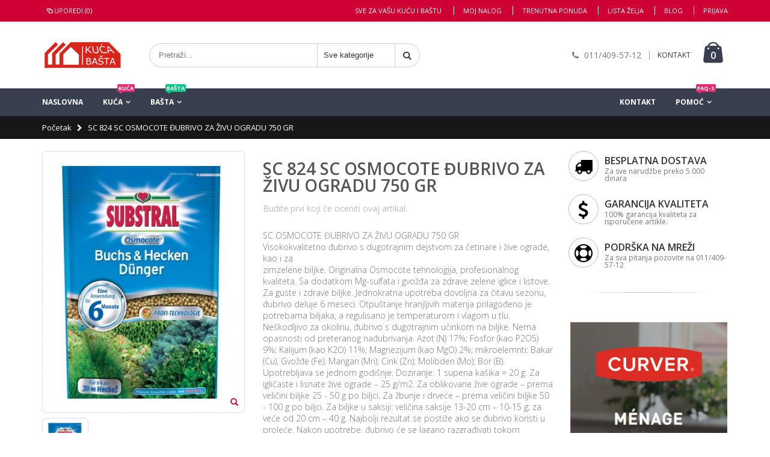

--- FILE ---
content_type: text/html; charset=UTF-8
request_url: http://www.kucaibasta.rs/osmocote-3.html
body_size: 20805
content:
<!DOCTYPE html>
<html lang="sr">
<head>
<meta http-equiv="Content-Type" content="text/html; charset=utf-8" />
<title>SC OSMOCOTE ĐUBRIVO ZA ŽIVU OGRADU 750 GR</title>
<meta name="description" content="SC OSMOCOTE ĐUBRIVO ZA ŽIVU OGRADU 750 GR" />
<meta name="keywords" content="SC OSMOCOTE ĐUBRIVO ZA ŽIVU OGRADU 750 GR" />
<meta name="robots" content="INDEX,FOLLOW" />
	
<meta name="viewport" content="width=device-width, initial-scale=1.0"/>
<link rel="icon" href="http://www.kucaibasta.rs/media/favicon/default/favicon.png" type="image/x-icon" />
<link rel="shortcut icon" href="http://www.kucaibasta.rs/media/favicon/default/favicon.png" type="image/x-icon" />

<link rel="stylesheet" href="//fonts.googleapis.com/css?family=Open+Sans%3A300%2C300italic%2C400%2C400italic%2C600%2C600italic%2C700%2C700italic%2C800%2C800italic&amp;v1&amp;subset=latin%2Clatin-ext" type="text/css" media="screen"/>
<link href='//fonts.googleapis.com/css?family=Shadows+Into+Light' rel='stylesheet' type='text/css'/>
<link rel="stylesheet" type="text/css" href="http://www.kucaibasta.rs/js/smartwave/jquery/jquery-ui.min.css" />
<link rel="stylesheet" type="text/css" href="http://www.kucaibasta.rs/js/smartwave/ajaxcart/ajaxaddto.css" />
<link rel="stylesheet" type="text/css" href="http://www.kucaibasta.rs/js/calendar/calendar-win2k-1.css" />
<link rel="stylesheet" type="text/css" href="http://www.kucaibasta.rs/js/smartwave/jquery/plugins/etalage/etalage.css" />
<link rel="stylesheet" type="text/css" href="http://www.kucaibasta.rs/js/smartwave/bootstrap/css/bootstrap.min.css" />
<link rel="stylesheet" type="text/css" href="http://www.kucaibasta.rs/js/smartwave/bootstrap/css/bootstrap-theme.min.css" />
<link rel="stylesheet" type="text/css" href="http://www.kucaibasta.rs/js/smartwave/jquery/plugins/owl-carousel/owl.carousel.css" />
<link rel="stylesheet" type="text/css" href="http://www.kucaibasta.rs/js/smartwave/jquery/plugins/owl-carousel/owl.theme.css" />
<link rel="stylesheet" type="text/css" href="http://www.kucaibasta.rs/js/smartwave/jquery/plugins/owl-carousel/owl.transitions.css" />
<link rel="stylesheet" type="text/css" href="http://www.kucaibasta.rs/js/smartwave/jquery/plugins/selectbox/selectbox.css" />
<link rel="stylesheet" type="text/css" href="http://www.kucaibasta.rs/skin/frontend/base/default/css/widgets.css" media="all" />
<link rel="stylesheet" type="text/css" href="http://www.kucaibasta.rs/skin/frontend/smartwave/porto/css/configurableswatches.css" media="all" />
<link rel="stylesheet" type="text/css" href="http://www.kucaibasta.rs/skin/frontend/smartwave/default/blog/css/style.css" media="all" />
<link rel="stylesheet" type="text/css" href="http://www.kucaibasta.rs/skin/frontend/smartwave/porto/css/magegiant/dailydeal.css" media="all" />
<link rel="stylesheet" type="text/css" href="http://www.kucaibasta.rs/skin/frontend/smartwave/default/fancybox/css/jquery.fancybox.css" media="all" />
<link rel="stylesheet" type="text/css" href="http://www.kucaibasta.rs/skin/frontend/smartwave/default/catalogcategorysearch/catalogcategorysearch.css" media="all" />
<link rel="stylesheet" type="text/css" href="http://www.kucaibasta.rs/skin/frontend/smartwave/default/filterproducts/css/style.css" media="all" />
<link rel="stylesheet" type="text/css" href="http://www.kucaibasta.rs/skin/frontend/smartwave/porto/megamenu/css/font-awesome.min.css" media="all" />
<link rel="stylesheet" type="text/css" href="http://www.kucaibasta.rs/skin/frontend/smartwave/porto/megamenu/css/megamenu.css" media="all" />
<link rel="stylesheet" type="text/css" href="http://www.kucaibasta.rs/skin/frontend/smartwave/porto/megamenu/css/megamenu_responsive.css" media="all" />
<link rel="stylesheet" type="text/css" href="http://www.kucaibasta.rs/skin/frontend/smartwave/default/quickview/css/styles.css" media="all" />
<link rel="stylesheet" type="text/css" href="http://www.kucaibasta.rs/skin/frontend/smartwave/porto/socialfeeds/css/style.css" media="all" />
<link rel="stylesheet" type="text/css" href="http://www.kucaibasta.rs/skin/frontend/smartwave/default/socialicons/css/styles.css" media="all" />
<link rel="stylesheet" type="text/css" href="http://www.kucaibasta.rs/skin/frontend/smartwave/porto/css/animate.css" media="all" />
<link rel="stylesheet" type="text/css" href="http://www.kucaibasta.rs/skin/frontend/smartwave/porto/icons/css/porto.css" media="all" />
<link rel="stylesheet" type="text/css" href="http://www.kucaibasta.rs/skin/frontend/smartwave/porto/icons/css/animation.css" media="all" />
<link rel="stylesheet" type="text/css" href="http://www.kucaibasta.rs/skin/frontend/smartwave/porto/css/local.css" media="all" />
<link rel="stylesheet" type="text/css" href="http://www.kucaibasta.rs/skin/frontend/smartwave/porto/css/responsive.css" media="all" />
<link rel="stylesheet" type="text/css" href="http://www.kucaibasta.rs/skin/frontend/smartwave/porto/css/configed/design_default.css" media="all" />
<link rel="stylesheet" type="text/css" href="http://www.kucaibasta.rs/skin/frontend/smartwave/porto/css/configed/settings_default.css" media="all" />
<link rel="stylesheet" type="text/css" href="http://www.kucaibasta.rs/skin/frontend/smartwave/porto/css/custom.css" media="all" />
<link rel="stylesheet" type="text/css" href="http://www.kucaibasta.rs/skin/frontend/base/default/nwdthemes/revslider/public/assets/css/settings.css" media="all" />
<link rel="stylesheet" type="text/css" href="http://www.kucaibasta.rs/skin/frontend/smartwave/porto/css/print.css" media="print" />
<script type="text/javascript" src="http://www.kucaibasta.rs/js/prototype/prototype.js"></script>
<script type="text/javascript" src="http://www.kucaibasta.rs/js/lib/ccard.js"></script>
<script type="text/javascript" src="http://www.kucaibasta.rs/js/prototype/validation.js"></script>
<script type="text/javascript" src="http://www.kucaibasta.rs/js/scriptaculous/builder.js"></script>
<script type="text/javascript" src="http://www.kucaibasta.rs/js/scriptaculous/effects.js"></script>
<script type="text/javascript" src="http://www.kucaibasta.rs/js/scriptaculous/dragdrop.js"></script>
<script type="text/javascript" src="http://www.kucaibasta.rs/js/scriptaculous/controls.js"></script>
<script type="text/javascript" src="http://www.kucaibasta.rs/js/scriptaculous/slider.js"></script>
<script type="text/javascript" src="http://www.kucaibasta.rs/js/varien/js.js"></script>
<script type="text/javascript" src="http://www.kucaibasta.rs/js/varien/form.js"></script>
<script type="text/javascript" src="http://www.kucaibasta.rs/js/varien/menu.js"></script>
<script type="text/javascript" src="http://www.kucaibasta.rs/js/mage/translate.js"></script>
<script type="text/javascript" src="http://www.kucaibasta.rs/js/mage/cookies.js"></script>
<script type="text/javascript" src="http://www.kucaibasta.rs/js/magegiant/dailydeal.js"></script>
<script type="text/javascript" src="http://www.kucaibasta.rs/js/smartwave/jquery/jquery-1.11.3.min.js"></script>
<script type="text/javascript" src="http://www.kucaibasta.rs/js/smartwave/jquery/jquery-migrate-1.2.1.min.js"></script>
<script type="text/javascript" src="http://www.kucaibasta.rs/js/smartwave/jquery/jquery-noconflict.js"></script>
<script type="text/javascript" src="http://www.kucaibasta.rs/js/smartwave/jquery/jquery-ui.min.js"></script>
<script type="text/javascript" src="http://www.kucaibasta.rs/js/smartwave/jquery/plugins/fancybox/js/jquery.fancybox.js"></script>
<script type="text/javascript" src="http://www.kucaibasta.rs/js/smartwave/ajaxcart/ajaxaddto.js"></script>
<script type="text/javascript" src="http://www.kucaibasta.rs/js/varien/product.js"></script>
<script type="text/javascript" src="http://www.kucaibasta.rs/js/varien/configurable.js"></script>
<script type="text/javascript" src="http://www.kucaibasta.rs/js/calendar/calendar.js"></script>
<script type="text/javascript" src="http://www.kucaibasta.rs/js/calendar/calendar-setup.js"></script>
<script type="text/javascript" src="http://www.kucaibasta.rs/js/smartwave/jquery/plugins/etalage/jquery.etalage.min.js"></script>
<script type="text/javascript" src="http://www.kucaibasta.rs/js/smartwave/jquery/plugins/etalage/jquery.zoom.min.js"></script>
<script type="text/javascript" src="http://www.kucaibasta.rs/js/smartwave/jquery/plugins/fancybox/js/jquery.mousewheel-3.0.6.pack.js"></script>
<script type="text/javascript" src="http://www.kucaibasta.rs/js/smartwave/jquery/plugins/selectbox/jquery.selectbox.js"></script>
<script type="text/javascript" src="http://www.kucaibasta.rs/js/smartwave/jquery/plugins/parallax/jquery.stellar.min.js"></script>
<script type="text/javascript" src="http://www.kucaibasta.rs/js/smartwave/jquery/plugins/parallax/jquery.parallax.js"></script>
<script type="text/javascript" src="http://www.kucaibasta.rs/js/smartwave/jquery/jquery.cookie.js"></script>
<script type="text/javascript" src="http://www.kucaibasta.rs/js/smartwave/jquery/plugins/owl-carousel/owl.carousel.min.js"></script>
<script type="text/javascript" src="http://www.kucaibasta.rs/js/smartwave/bootstrap/js/bootstrap.min.js"></script>
<script type="text/javascript" src="http://www.kucaibasta.rs/js/nwdthemes/jquery-1.11.0.min.js"></script>
<script type="text/javascript" src="http://www.kucaibasta.rs/js/nwdthemes/jquery-migrate-1.2.1.min.js"></script>
<script type="text/javascript" src="http://www.kucaibasta.rs/js/nwdthemes/jquery.noconflict.js"></script>
<script type="text/javascript" src="http://www.kucaibasta.rs/skin/frontend/smartwave/porto/js/lib/imagesloaded.js"></script>
<script type="text/javascript" src="http://www.kucaibasta.rs/skin/frontend/smartwave/porto/js/configurableswatches/app.js"></script>
<script type="text/javascript" src="http://www.kucaibasta.rs/skin/frontend/smartwave/porto/megamenu/js/megamenu.js"></script>
<script type="text/javascript" src="http://www.kucaibasta.rs/skin/frontend/base/default/js/bundle.js"></script>
<script type="text/javascript" src="http://www.kucaibasta.rs/skin/frontend/smartwave/porto/quickview/js/sw_quickview.js"></script>
<script type="text/javascript" src="http://www.kucaibasta.rs/skin/frontend/smartwave/default/socialfeeds/js/twitterfetcher.js"></script>
<script type="text/javascript" src="http://www.kucaibasta.rs/skin/frontend/smartwave/porto/js/wow.min.js"></script>
<script type="text/javascript" src="http://www.kucaibasta.rs/skin/frontend/smartwave/porto/js/porto.js"></script>
<script type="text/javascript" src="http://www.kucaibasta.rs/skin/frontend/base/default/nwdthemes/revslider/public/assets/js/jquery.themepunch.tools.min.js"></script>
<script type="text/javascript" src="http://www.kucaibasta.rs/skin/frontend/base/default/nwdthemes/revslider/public/assets/js/jquery.themepunch.revolution.min.js"></script>
<!--[if gt IE 7]>
<link rel="stylesheet" type="text/css" href="http://www.kucaibasta.rs/skin/frontend/smartwave/porto/css/styles-ie.css" media="all" />
<![endif]-->
<!--[if lt IE 7]>
<script type="text/javascript" src="http://www.kucaibasta.rs/js/lib/ds-sleight.js"></script>
<script type="text/javascript" src="http://www.kucaibasta.rs/skin/frontend/base/default/js/ie6.js"></script>
<![endif]-->
<!--[if lt IE 9]>
<script type="text/javascript" src="http://www.kucaibasta.rs/js/smartwave/respond.min.js"></script>
<![endif]-->

<script type="text/javascript">
//<![CDATA[
Mage.Cookies.path     = '/';
Mage.Cookies.domain   = '.www.kucaibasta.rs';
//]]>
</script>

<script type="text/javascript">
//<![CDATA[
optionalZipCountries = ["RS"];
//]]>
</script>
<!-- AddThis Smart Layers BEGIN -->
<script type='text/javascript' src='https://s7.addthis.com/js/300/addthis_widget.js#pubid=xa-525fbbd6215b4f1a'></script>
<script type='text/javascript'>
	var addthis_product='mag-sp-2.1.0';
	addthis.layers({
		'theme' : 'transparent'
		,'follow' : {
			'services' : [
			]
		}
	});
</script>
<!-- AddThis Smart Layers ENDS -->
<style>.at-share-close-control .at4-arrow {float: right !important;}</style>
    <!--Aromicon Google Universal Analytics Section start -->
    <script type="text/javascript">
        (function(i,s,o,g,r,a,m){i['GoogleAnalyticsObject']=r;i[r]=i[r]||function(){
            (i[r].q=i[r].q||[]).push(arguments)},i[r].l=1*new Date();a=s.createElement(o),
            m=s.getElementsByTagName(o)[0];a.async=1;a.src=g;m.parentNode.insertBefore(a,m)
        })(window,document,'script','//www.google-analytics.com/analytics.js','ga');

        ga('create', 'UA-85817820-2', 'www.kucaibasta.rs');
        ga('set', 'anonymizeIp', false);
                                                                                        ga('send', 'pageview');
                    </script>
        <!--Aromicon Google Universal Analytics Section end -->
<script type="text/javascript">
	jQuery(function($){
		var scrolled = false;
		$(window).scroll(function(){
			    if(140<$(window).scrollTop() && !scrolled){
                    if(!$('.header-container .menu-wrapper .mini-cart').length && !$('.header-container .menu-wrapper .sticky-logo').length){
				    $('.header-container').addClass("sticky-header");
				    var minicart = $('.header-container .mini-cart').html();
				    $('.header-container .menu-wrapper').append('<div class="mini-cart">'+minicart+'</div>');
                                    var logo_image = $('<div>').append($('.header-container .header > .logo').clone()).html();
                    $('.header-container .menu-wrapper').prepend('<div class="sticky-logo">'+logo_image+'</div>');
                                    				    $('.header-container .header-wrapper > div').each(function(){
					    if($(this).hasClass("container")){
						    $(this).addClass("already");
					    } else {
						    $(this).addClass("container");
					    }
				    });
				    scrolled = true;
                    }
			    }
			    if(140>=$(window).scrollTop() && scrolled){
				    $('.header-container').removeClass("sticky-header");
				    $('.header-container .menu-wrapper .mini-cart').remove();
                                    $('.header-container .menu-wrapper > .sticky-logo').remove();
                    $('.header-container.type15 .header > .logo img.sticky-logo-image').remove();
                    $('.header-container.type15 .header > .logo img').removeClass("hide");
                				    scrolled = false;
				    $('.header-container .header-wrapper > div').each(function(){
					    if($(this).hasClass("already")){
						    $(this).removeClass("already");
					    } else {
						    $(this).removeClass("container");
					    }
				    });
			    }
		});
	});
</script><script type="text/javascript">
//<![CDATA[
	if (typeof EM == 'undefined') EM = {};
	EM.Quickview = {
		QS_FRM_WIDTH    :"1000",
		QS_FRM_HEIGHT   : "730"
	};
//]]	
</script> <script type="text/javascript">//<![CDATA[
        var Translator = new Translate({"This is a required field.":"Ovo polje je obavezno.","Please use numbers only in this field. Please avoid spaces or other characters such as dots or commas.":"Dozvoljeno je uneti samo brojeve. Ne unosite slova, razmake, zareze ili ta\u010dke","Please enter a valid email address. For example johndoe@domain.com.":"Unesite ispravnu email adresu. Na primer ppetrovic@gmail.com","Text length does not satisfy specified text range.":"Unos nije ispravne du\u017eine.","Add Products":"Dodavanje artikala","In Stock":"Na lageru"});
        //]]></script><script type="text/javascript">
//<![CDATA[
if (typeof dailydealTimeCountersCategory == 'undefined') {
	var dailydealTimeCountersCategory = new Array();
	var i = 0;
}
//]]>
</script>
<!--Porto Magento Theme: v2.3.4--></head>
<body class=" catalog-product-view catalog-product-view product-osmocote-3">
<div class="wrapper">
        <noscript>
        <div class="global-site-notice noscript">
            <div class="notice-inner">
                <p>
                    <strong>JavaScript seems to be disabled in your browser.</strong><br />
                    You must have JavaScript enabled in your browser to utilize the functionality of this website.                </p>
            </div>
        </div>
    </noscript>
    <div class="page">
                <div class="header-container type3">
    <div class="top-links-container">
        <div class="top-links container">
                                                            			<div class="compare-link">
	<a href="javascript:void(0)" onclick="popWin('http://www.kucaibasta.rs/catalog/product_compare/index/uenc/aHR0cDovL3d3dy5rdWNhaWJhc3RhLnJzL29zbW9jb3RlLTMuaHRtbA,,/','compare','top:0,left:0,width=820,height=600,resizable=yes,scrollbars=yes')"><i class="icon-compare-link"></i>Uporedi (0)</a>
	<div class="compare-popup theme-border-color">
            <p class="empty">Niste izabrali proizvode za poređenje.</p>
        </div>
</div>            <div class="top-links-area">
                <div class="top-links-icon"><a href="javascript:void(0)">links</a></div>
                <ul class="links">
                        <li class="first" ><a href="http://www.kucaibasta.rs/customer/account/" title="Moj nalog" >Moj nalog</a></li>
                                <li ><a href="http://www.kucaibasta.rs/dailydeal/" title="Trenutna ponuda" >Trenutna ponuda</a></li>
                                <li ><a href="http://www.kucaibasta.rs/wishlist/" title="Lista želja" >Lista želja</a></li>
                                <li ><a href="http://www.kucaibasta.rs/FAQ-s/" title="Blog" >Blog</a></li>
                                <li class=" last" ><a href="http://www.kucaibasta.rs/customer/account/login/" title="Prijava" >Prijava</a></li>
            </ul>
            </div>
            <p class="welcome-msg">Sve za vašu kuću i baštu </p>
            <div class="clearer"></div>
        </div>
    </div>
    <div class="header container">
                <a href="http://www.kucaibasta.rs/" title="Za kuću i baštu" class="logo"><strong>Za kuću i baštu</strong><img src="http://www.kucaibasta.rs/skin/frontend/smartwave/porto/images/logo_red.png" alt="Za kuću i baštu" /></a>
                <div class="cart-area">
            <div class="custom-block"><i class="icon-phone" style="margin-right: 5px;color:#777;"></i><span style="color:#777;">011/409-57-12</span><span class="split" style="border-color:#999;"></span><a href="http://www.kucaibasta.rs/contacts" style="color:#333745;">KONTAKT</a></div>            <div class="mini-cart">
                    <a href="javascript:void(0)" class="mybag-link"><i class="icon-mini-cart"></i><span class="cart-info"><span class="cart-qty">0</span><span>artikal(a)</span></span></a>
        <div class="topCartContent block-content theme-border-color">
            <div class="inner-wrapper">                                                    <p class="cart-empty">
                        Nemate ni jedan artikal u korpi.                    </p>
                            </div>
        </div>
<script type="text/javascript">
    jQuery(function($){
        $('.mini-cart').mouseover(function(e){
            $(this).children('.topCartContent').fadeIn(200);
            return false;
        }).mouseleave(function(e){
            $(this).children('.topCartContent').fadeOut(200);
            return false;
        });
    });
</script>
</div>        </div>
        <div class="search-area">
            <a href="javascript:void(0);" class="search-icon"><i class="icon-search"></i></a>
            <form id="search_mini_form" action="//www.kucaibasta.rs/catalogsearch/result/" method="get">
    <div class="form-search ">
        <label for="search">Search:</label>
                <input id="search" type="text" name="q" class="input-text" />
                <select id="cat" name="cat">
            <option value="">Sve kategorije</option>
                            <option value="55">Kuća</option>
                                                            <option value="56">- Kuhinja</option>
                                            <option value="57">- Kupatilo</option>
                                            <option value="58">- Ostava</option>
                                            <option value="59">- Dečja soba</option>
                                            <option value="61">- Garaža</option>
                                            <option value="66">- Ručni frižideri</option>
                                            <option value="92">- Frižideri</option>
                                                                <option value="101">Bašta</option>
                                                            <option value="126">- Zalivanje</option>
                                            <option value="149">- Kosilice</option>
                                            <option value="184">- Mineralna đubriva</option>
                                            <option value="187">- Substrati</option>
                                            <option value="165">- Alati</option>
                                            <option value="141">- Pumpe</option>
                                            <option value="113">- Kolica</option>
                                            <option value="121">- Baštenske kutije</option>
                                            <option value="156">- Duvači</option>
                                            <option value="153">- Makaze</option>
                                            <option value="177">- Ogradice</option>
                                            <option value="181">- Pranje</option>
                                            <option value="172">- Rukavice</option>
                                            <option value="102">- Ručni frižideri</option>
                                            <option value="116">- Saksije</option>
                                            <option value="163">- Testere</option>
                                            <option value="158">- Trimeri</option>
                                            <option value="201">- Frižideri</option>
                                            <option value="211">- Tacne</option>
                                            <option value="214">- Seme</option>
                                            <option value="230">- Ukrasi</option>
                                            <option value="233">- Vaze</option>
                                            <option value="258">- Akumulatorske mašine i oprema</option>
                                            <option value="252">- Malč</option>
                                            <option value="250">- Komposteri</option>
                                            <option value="251">- Pritke i potpore</option>
                                            <option value="253">- Sredstva protiv insekata i glodara</option>
                                            <option value="274">- Baštenski nameštaj</option>
                                                        </select>
                <button type="submit" title="Pretraži" class="button"><i class="icon-search"></i></button>
        <div id="search_autocomplete" class="search-autocomplete"></div>
        <div class="clearer"></div>
    </div>
</form>
<script type="text/javascript">
//<![CDATA[
    var searchForm = new Varien.searchForm('search_mini_form', 'search', 'Pretraži...');
    searchForm.initAutocomplete('http://www.kucaibasta.rs/catalogsearch/ajax/suggest/', 'search_autocomplete');
//]]>
</script>
        </div>
        <div class="menu-icon"><a href="javascript:void(0)" title="Menu"><i class="fa fa-bars"></i></a></div>
            </div>
    <div class="header-wrapper">
<div class="main-nav">
    <div class="container">            
        <div class="menu-wrapper">
            <div class="menu-all-pages-container">
                <ul class="menu">
                    <li class="">
    <a href="//www.kucaibasta.rs/">
       <span>Naslovna</span>
    </a>
</li>
<li class="menu-static-width  " >
<a href="//www.kucaibasta.rs/kuca.html">Kuća <span class="cat-label cat-label-label2">Kuća</span></a>
<div class="nav-sublist-dropdown" style="display: none; width:700px;">
<div class="container">
<div class="mega-columns row">
<div class="block1 col-sm-12">
<div class="row">
<ul>
<li class="menu-item menu-item-has-children menu-parent-item col-sw-4  "><a class="level1" data-id="56" href="//www.kucaibasta.rs/kuca/kuhinja.html"><span>Kuhinja</span></a><div class="nav-sublist level1"><ul><li class="menu-item "><a class="level2" data-id="84" href="//www.kucaibasta.rs/kuca/kuhinja/kante-za-smece.html"><span>Kante za smeće</span></a></li><li class="menu-item "><a class="level2" data-id="62" href="//www.kucaibasta.rs/kuca/kuhinja/kutije-za-hranu.html"><span>Kutije za hranu</span></a></li><li class="menu-item "><a class="level2" data-id="73" href="//www.kucaibasta.rs/kuca/kuhinja/kutije-za-rolate.html"><span>Kutije za rolate</span></a></li><li class="menu-item "><a class="level2" data-id="74" href="//www.kucaibasta.rs/kuca/kuhinja/kutije-za-tortu.html"><span>Kutije za tortu</span></a></li><li class="menu-item "><a class="level2" data-id="196" href="//www.kucaibasta.rs/kuca/kuhinja/kutije-za-hleb.html"><span>Kutije za hleb</span></a></li><li class="menu-item "><a class="level2" data-id="76" href="//www.kucaibasta.rs/kuca/kuhinja/mix-posude.html"><span>Mix posude</span></a></li><li class="menu-item "><a class="level2" data-id="71" href="//www.kucaibasta.rs/kuca/kuhinja/menzure.html"><span>Menzure</span></a></li><li class="menu-item "><a class="level2" data-id="75" href="//www.kucaibasta.rs/kuca/kuhinja/cediljke.html"><span>Cediljke</span></a></li><li class="menu-item "><a class="level2" data-id="79" href="//www.kucaibasta.rs/kuca/kuhinja/cediljke-za-posude.html"><span>Cediljke za posuđe</span></a></li><li class="menu-item "><a class="level2" data-id="72" href="//www.kucaibasta.rs/kuca/kuhinja/cediljke-za-escajg.html"><span>Cediljke za escajg</span></a></li><li class="menu-item "><a class="level2" data-id="77" href="//www.kucaibasta.rs/kuca/kuhinja/cediljke-za-limun.html"><span>Cediljke za limun</span></a></li><li class="menu-item "><a class="level2" data-id="194" href="//www.kucaibasta.rs/kuca/kuhinja/daske-za-secenje.html"><span>Daske za sečenje</span></a></li><li class="menu-item "><a class="level2" data-id="90" href="//www.kucaibasta.rs/kuca/kuhinja/drzaci-za-escajg.html"><span>Držači za escajg</span></a></li><li class="menu-item "><a class="level2" data-id="78" href="//www.kucaibasta.rs/kuca/kuhinja/posluzavnici.html"><span>Poslužavnici</span></a></li><li class="menu-item "><a class="level2" data-id="82" href="//www.kucaibasta.rs/kuca/kuhinja/posude.html"><span>Posude</span></a></li><li class="menu-item "><a class="level2" data-id="81" href="//www.kucaibasta.rs/kuca/kuhinja/tegle.html"><span>Tegle</span></a></li><li class="menu-item "><a class="level2" data-id="213" href="//www.kucaibasta.rs/kuca/kuhinja/pekaci.html"><span>Pekači</span></a></li><li class="menu-item "><a class="level2" data-id="279" href="//www.kucaibasta.rs/kuca/kuhinja/kuhinjski-escajg.html"><span>Pribor za serviranje i kuvanje</span></a></li><li class="menu-item "><a class="level2" data-id="280" href="//www.kucaibasta.rs/kuca/kuhinja/termosi.html"><span>Termosi</span></a></li><li class="menu-item "><a class="level2" data-id="281" href="//www.kucaibasta.rs/kuca/kuhinja/drzaci-ubrusa.html"><span>Držači ubrusa</span></a></li></ul></div></li><li class="menu-item menu-item-has-children menu-parent-item col-sw-4  "><a class="level1" data-id="57" href="//www.kucaibasta.rs/kuca/kupatilo.html"><span>Kupatilo</span></a><div class="nav-sublist level1"><ul><li class="menu-item "><a class="level2" data-id="91" href="//www.kucaibasta.rs/kuca/kupatilo/baby-nose.html"><span>Baby noše</span></a></li><li class="menu-item "><a class="level2" data-id="83" href="//www.kucaibasta.rs/kuca/kupatilo/daske-za-toalet.html"><span>Daske za toalet</span></a></li><li class="menu-item "><a class="level2" data-id="64" href="//www.kucaibasta.rs/kuca/kupatilo/kosevi-za-ves.html"><span>Koševi za veš</span></a></li><li class="menu-item "><a class="level2" data-id="65" href="//www.kucaibasta.rs/kuca/kupatilo/korpe-za-ves.html"><span>Korpe za veš</span></a></li><li class="menu-item "><a class="level2" data-id="70" href="//www.kucaibasta.rs/kuca/kupatilo/kutije-za-prasak.html"><span>Kutije za prašak</span></a></li><li class="menu-item "><a class="level2" data-id="80" href="//www.kucaibasta.rs/kuca/kupatilo/kofe.html"><span>Kofe</span></a></li><li class="menu-item "><a class="level2" data-id="87" href="//www.kucaibasta.rs/kuca/kupatilo/lavori.html"><span>Lavori</span></a></li><li class="menu-item "><a class="level2" data-id="284" href="//www.kucaibasta.rs/kuca/kupatilo/susaci-za-ves.html"><span>Sušači za veš</span></a></li></ul></div></li><li class="menu-item menu-item-has-children menu-parent-item col-sw-4  "><a class="level1" data-id="58" href="//www.kucaibasta.rs/kuca/ostava.html"><span>Ostava</span></a><div class="nav-sublist level1"><ul><li class="menu-item "><a class="level2" data-id="63" href="//www.kucaibasta.rs/kuca/ostava/pribor-za-kucne-ljubimce.html"><span>Pribor za kućne ljubimce</span></a></li><li class="menu-item "><a class="level2" data-id="68" href="//www.kucaibasta.rs/kuca/ostava/univerzalne-kutije.html"><span>Univerzalne kutije</span></a></li><li class="menu-item "><a class="level2" data-id="85" href="//www.kucaibasta.rs/kuca/ostava/korpe.html"><span>Korpe</span></a></li><li class="menu-item "><a class="level2" data-id="86" href="//www.kucaibasta.rs/kuca/ostava/kutije.html"><span>Kutije</span></a></li><li class="menu-item "><a class="level2" data-id="282" href="//www.kucaibasta.rs/kuca/ostava/ciscenje.html"><span>Čišćenje</span></a></li><li class="menu-item "><a class="level2" data-id="283" href="//www.kucaibasta.rs/kuca/ostava/peglanje.html"><span>Peglanje</span></a></li></ul></div></li><li class="menu-item menu-item-has-children menu-parent-item col-sw-4  "><a class="level1" data-id="59" href="//www.kucaibasta.rs/kuca/decja-soba.html"><span>Dečja soba</span></a><div class="nav-sublist level1"><ul><li class="menu-item "><a class="level2" data-id="69" href="//www.kucaibasta.rs/kuca/decja-soba/kutije-za-igracke.html"><span>Kutije za igračke</span></a></li><li class="menu-item "><a class="level2" data-id="96" href="//www.kucaibasta.rs/kuca/decja-soba/stolovi.html"><span>Stolovi</span></a></li><li class="menu-item "><a class="level2" data-id="97" href="//www.kucaibasta.rs/kuca/decja-soba/kucice-za-decu.html"><span>Kućice za decu</span></a></li></ul></div></li><li class="menu-item menu-item-has-children menu-parent-item col-sw-4  "><a class="level1" data-id="61" href="//www.kucaibasta.rs/kuca/garaza.html"><span>Garaža</span></a><div class="nav-sublist level1"><ul><li class="menu-item "><a class="level2" data-id="88" href="//www.kucaibasta.rs/kuca/garaza/koferi-za-alat.html"><span>Koferi za alat</span></a></li><li class="menu-item "><a class="level2" data-id="89" href="//www.kucaibasta.rs/kuca/garaza/organizeri.html"><span>Organizeri</span></a></li><li class="menu-item "><a class="level2" data-id="99" href="//www.kucaibasta.rs/kuca/garaza/nogare.html"><span>Nogare</span></a></li><li class="menu-item "><a class="level2" data-id="100" href="//www.kucaibasta.rs/kuca/garaza/nosilka-za-alat.html"><span>Nosilka za alat</span></a></li></ul></div></li><li class="menu-item menu-item-has-children menu-parent-item col-sw-4  "><a class="level1" data-id="66" href="//www.kucaibasta.rs/kuca/rucni-frizideri.html"><span>Ručni frižideri</span></a><div class="nav-sublist level1"><ul><li class="menu-item "><a class="level2" data-id="67" href="//www.kucaibasta.rs/kuca/rucni-frizideri/ulosci-za-frizidere.html"><span>Ulošci za frižidere</span></a></li></ul></div></li><li class="menu-item menu-item-has-children menu-parent-item col-sw-4  "><a class="level1" data-id="92" href="//www.kucaibasta.rs/kuca/frizideri.html"><span>Frižideri</span></a><div class="nav-sublist level1"><ul><li class="menu-item "><a class="level2" data-id="93" href="//www.kucaibasta.rs/kuca/frizideri/frizideri.html"><span>Frižideri</span></a></li></ul></div></li>
</ul>
</div>
</div>
</div>
</div>
</div>
</li>
<li class="menu-full-width  " >
<a href="//www.kucaibasta.rs/pritke-i-potpore.html">Bašta <span class="cat-label cat-label-label1">Bašta</span></a>
<div class="nav-sublist-dropdown" style="display: none;">
<div class="container">
<div class="mega-columns row">
<div class="block1 col-sm-12">
<div class="row">
<ul>
<li class="menu-item menu-item-has-children menu-parent-item col-sw-7  "><a class="level1" data-id="126" href="//www.kucaibasta.rs/pritke-i-potpore/zalivanje.html"><span>Zalivanje</span></a><div class="nav-sublist level1"><ul><li class="menu-item "><a class="level2" data-id="139" href="//www.kucaibasta.rs/pritke-i-potpore/zalivanje/creva.html"><span>Creva</span></a></li><li class="menu-item "><a class="level2" data-id="137" href="//www.kucaibasta.rs/pritke-i-potpore/zalivanje/kap-po-kap.html"><span>Kap po kap</span></a></li><li class="menu-item "><a class="level2" data-id="148" href="//www.kucaibasta.rs/pritke-i-potpore/zalivanje/kolica.html"><span>Kolica</span></a></li><li class="menu-item "><a class="level2" data-id="179" href="//www.kucaibasta.rs/pritke-i-potpore/zalivanje/meraci-protoka.html"><span>Merači protoka</span></a></li><li class="menu-item "><a class="level2" data-id="127" href="//www.kucaibasta.rs/pritke-i-potpore/zalivanje/nastavci-za-slavinu.html"><span>Nastavci za slavinu</span></a></li><li class="menu-item "><a class="level2" data-id="128" href="//www.kucaibasta.rs/pritke-i-potpore/zalivanje/nastavci-za-crevo.html"><span>Nastavci za crevo</span></a></li><li class="menu-item "><a class="level2" data-id="147" href="//www.kucaibasta.rs/pritke-i-potpore/zalivanje/nosaci.html"><span>Nosači</span></a></li><li class="menu-item "><a class="level2" data-id="134" href="//www.kucaibasta.rs/pritke-i-potpore/zalivanje/prskalice.html"><span>Prskalice</span></a></li><li class="menu-item "><a class="level2" data-id="131" href="//www.kucaibasta.rs/pritke-i-potpore/zalivanje/prskalice-rucne.html"><span>Prskalice ručne</span></a></li><li class="menu-item "><a class="level2" data-id="132" href="//www.kucaibasta.rs/pritke-i-potpore/zalivanje/prskalice-stapne.html"><span>Prskalice štapne</span></a></li><li class="menu-item "><a class="level2" data-id="133" href="//www.kucaibasta.rs/pritke-i-potpore/zalivanje/prskalice-kruzne.html"><span>Prskalice kružne</span></a></li><li class="menu-item "><a class="level2" data-id="135" href="//www.kucaibasta.rs/pritke-i-potpore/zalivanje/prskalice-oscilirajuce.html"><span>Prskalice oscilirajuće</span></a></li><li class="menu-item "><a class="level2" data-id="130" href="//www.kucaibasta.rs/pritke-i-potpore/zalivanje/razdelnici.html"><span>Razdelnici</span></a></li><li class="menu-item "><a class="level2" data-id="176" href="//www.kucaibasta.rs/pritke-i-potpore/zalivanje/rucne-prskalice-sa-pumpicom.html"><span>Ručne prskalice sa pumpicom</span></a></li><li class="menu-item "><a class="level2" data-id="140" href="//www.kucaibasta.rs/pritke-i-potpore/zalivanje/setovi-creva.html"><span>Setovi creva</span></a></li><li class="menu-item "><a class="level2" data-id="129" href="//www.kucaibasta.rs/pritke-i-potpore/zalivanje/setovi-nastavaka.html"><span>Setovi nastavaka</span></a></li><li class="menu-item "><a class="level2" data-id="180" href="//www.kucaibasta.rs/pritke-i-potpore/zalivanje/sprinker-sistem.html"><span>Sprinker sistem</span></a></li><li class="menu-item "><a class="level2" data-id="138" href="//www.kucaibasta.rs/pritke-i-potpore/zalivanje/tajmeri.html"><span>Tajmeri</span></a></li><li class="menu-item "><a class="level2" data-id="136" href="//www.kucaibasta.rs/pritke-i-potpore/zalivanje/tusevi.html"><span>Tuševi</span></a></li><li class="menu-item "><a class="level2" data-id="224" href="//www.kucaibasta.rs/pritke-i-potpore/zalivanje/dozeri.html"><span>Dozeri</span></a></li><li class="menu-item "><a class="level2" data-id="228" href="//www.kucaibasta.rs/pritke-i-potpore/zalivanje/kantice.html"><span>Kantice</span></a></li><li class="menu-item "><a class="level2" data-id="248" href="//www.kucaibasta.rs/pritke-i-potpore/zalivanje/rucne-prskalice-s-pumpicom.html"><span>Ručne prskalice s pumpicom</span></a></li><li class="menu-item "><a class="level2" data-id="286" href="//www.kucaibasta.rs/pritke-i-potpore/zalivanje/senzor-vlaznosti-tla.html"><span>Senzor vlažnosti tla</span></a></li></ul></div></li><li class="menu-item menu-item-has-children menu-parent-item col-sw-7  "><a class="level1" data-id="149" href="//www.kucaibasta.rs/pritke-i-potpore/kosilice.html"><span>Kosilice</span></a><div class="nav-sublist level1"><ul><li class="menu-item menu-item-has-children menu-parent-item "><a class="level2" data-id="150" href="//www.kucaibasta.rs/pritke-i-potpore/kosilice/kosilice.html"><span>Kosilice</span></a><div class="nav-sublist level2"><ul><li class="menu-item "><a class="level3" data-id="197" href="//www.kucaibasta.rs/pritke-i-potpore/kosilice/kosilice/aeratori.html"><span>Aeratori</span></a></li></ul></div></li></ul></div></li><li class="menu-item menu-item-has-children menu-parent-item col-sw-7  "><a class="level1" data-id="184" href="//www.kucaibasta.rs/pritke-i-potpore/mineralna-dubriva.html"><span>Mineralna đubriva</span></a><div class="nav-sublist level1"><ul><li class="menu-item "><a class="level2" data-id="185" href="//www.kucaibasta.rs/pritke-i-potpore/mineralna-dubriva/tecnosti.html"><span>Tečnosti</span></a></li><li class="menu-item "><a class="level2" data-id="186" href="//www.kucaibasta.rs/pritke-i-potpore/mineralna-dubriva/stapici.html"><span>Štapići</span></a></li><li class="menu-item "><a class="level2" data-id="193" href="//www.kucaibasta.rs/pritke-i-potpore/mineralna-dubriva/osmocote.html"><span>Osmocote</span></a></li></ul></div></li><li class="menu-item menu-item-has-children menu-parent-item col-sw-7  "><a class="level1" data-id="187" href="//www.kucaibasta.rs/pritke-i-potpore/substrati.html"><span>Substrati</span></a><div class="nav-sublist level1"><ul><li class="menu-item "><a class="level2" data-id="189" href="//www.kucaibasta.rs/pritke-i-potpore/substrati/citrusi.html"><span>Citrusi</span></a></li><li class="menu-item "><a class="level2" data-id="191" href="//www.kucaibasta.rs/pritke-i-potpore/substrati/kaktusi.html"><span>Kaktusi</span></a></li><li class="menu-item "><a class="level2" data-id="190" href="//www.kucaibasta.rs/pritke-i-potpore/substrati/orhideje.html"><span>Orhideje</span></a></li><li class="menu-item "><a class="level2" data-id="192" href="//www.kucaibasta.rs/pritke-i-potpore/substrati/rododendroni.html"><span>Rododendroni</span></a></li><li class="menu-item "><a class="level2" data-id="188" href="//www.kucaibasta.rs/pritke-i-potpore/substrati/univerzalni.html"><span>Univerzalni</span></a></li></ul></div></li><li class="menu-item menu-item-has-children menu-parent-item col-sw-7  "><a class="level1" data-id="165" href="//www.kucaibasta.rs/pritke-i-potpore/alati.html"><span>Alati</span></a><div class="nav-sublist level1"><ul><li class="menu-item "><a class="level2" data-id="168" href="//www.kucaibasta.rs/pritke-i-potpore/alati/grabulje.html"><span>Grabulje</span></a></li><li class="menu-item "><a class="level2" data-id="167" href="//www.kucaibasta.rs/pritke-i-potpore/alati/lopatice.html"><span>Lopatice</span></a></li><li class="menu-item "><a class="level2" data-id="166" href="//www.kucaibasta.rs/pritke-i-potpore/alati/motike.html"><span>Motike</span></a></li><li class="menu-item "><a class="level2" data-id="169" href="//www.kucaibasta.rs/pritke-i-potpore/alati/za-sadenje.html"><span>Za sađenje</span></a></li><li class="menu-item "><a class="level2" data-id="170" href="//www.kucaibasta.rs/pritke-i-potpore/alati/za-vadenje-korova.html"><span>Za vađenje korova</span></a></li><li class="menu-item "><a class="level2" data-id="171" href="//www.kucaibasta.rs/pritke-i-potpore/alati/drske.html"><span>Drške</span></a></li><li class="menu-item "><a class="level2" data-id="270" href="//www.kucaibasta.rs/pritke-i-potpore/alati/setovi-alata.html"><span>Setovi alata</span></a></li><li class="menu-item "><a class="level2" data-id="271" href="//www.kucaibasta.rs/pritke-i-potpore/alati/sakupljaci.html"><span>Sakupljači</span></a></li><li class="menu-item "><a class="level2" data-id="272" href="//www.kucaibasta.rs/pritke-i-potpore/alati/sekire.html"><span>Sekire</span></a></li></ul></div></li><li class="menu-item menu-item-has-children menu-parent-item col-sw-7  "><a class="level1" data-id="141" href="//www.kucaibasta.rs/pritke-i-potpore/pumpe.html"><span>Pumpe</span></a><div class="nav-sublist level1"><ul><li class="menu-item "><a class="level2" data-id="144" href="//www.kucaibasta.rs/pritke-i-potpore/pumpe/za-domacinstvo.html"><span>Za domaćinstvo</span></a></li><li class="menu-item "><a class="level2" data-id="142" href="//www.kucaibasta.rs/pritke-i-potpore/pumpe/za-pretakanje.html"><span>Za pretakanje</span></a></li><li class="menu-item "><a class="level2" data-id="143" href="//www.kucaibasta.rs/pritke-i-potpore/pumpe/za-zalivanje.html"><span>Za zalivanje</span></a></li><li class="menu-item "><a class="level2" data-id="146" href="//www.kucaibasta.rs/pritke-i-potpore/pumpe/usisna-creva.html"><span>Usisna creva</span></a></li><li class="menu-item "><a class="level2" data-id="199" href="//www.kucaibasta.rs/pritke-i-potpore/pumpe/za-drenazu.html"><span>Za drenažu</span></a></li></ul></div></li><li class="menu-item menu-item-has-children menu-parent-item col-sw-7  "><a class="level1" data-id="113" href="//www.kucaibasta.rs/pritke-i-potpore/kolica.html"><span>Kolica</span></a><div class="nav-sublist level1"><ul><li class="menu-item "><a class="level2" data-id="114" href="//www.kucaibasta.rs/pritke-i-potpore/kolica/kolica.html"><span>Kolica</span></a></li><li class="menu-item "><a class="level2" data-id="152" href="//www.kucaibasta.rs/pritke-i-potpore/kolica/kolica-za-sejanje.html"><span>Kolica za sejanje</span></a></li></ul></div></li><li class="menu-item menu-item-has-children menu-parent-item col-sw-7  "><a class="level1" data-id="121" href="//www.kucaibasta.rs/pritke-i-potpore/bastenske-kutije.html"><span>Baštenske kutije</span></a><div class="nav-sublist level1"><ul><li class="menu-item "><a class="level2" data-id="122" href="//www.kucaibasta.rs/pritke-i-potpore/bastenske-kutije/bastenske-kutije.html"><span>Baštenske kutije</span></a></li></ul></div></li><li class="menu-item menu-item-has-children menu-parent-item col-sw-7  "><a class="level1" data-id="156" href="//www.kucaibasta.rs/pritke-i-potpore/duvaci.html"><span>Duvači</span></a><div class="nav-sublist level1"><ul><li class="menu-item "><a class="level2" data-id="157" href="//www.kucaibasta.rs/pritke-i-potpore/duvaci/duvaci.html"><span>Duvači</span></a></li></ul></div></li><li class="menu-item menu-item-has-children menu-parent-item col-sw-7  "><a class="level1" data-id="153" href="//www.kucaibasta.rs/pritke-i-potpore/makaze.html"><span>Makaze</span></a><div class="nav-sublist level1"><ul><li class="menu-item "><a class="level2" data-id="154" href="//www.kucaibasta.rs/pritke-i-potpore/makaze/za-travu.html"><span>Za travu</span></a></li><li class="menu-item "><a class="level2" data-id="155" href="//www.kucaibasta.rs/pritke-i-potpore/makaze/za-zivu-ogradu.html"><span>Za živu ogradu</span></a></li><li class="menu-item "><a class="level2" data-id="161" href="//www.kucaibasta.rs/pritke-i-potpore/makaze/za-orezivanje.html"><span>Za orezivanje</span></a></li><li class="menu-item "><a class="level2" data-id="162" href="//www.kucaibasta.rs/pritke-i-potpore/makaze/za-grane.html"><span>Za grane</span></a></li></ul></div></li><li class="menu-item menu-item-has-children menu-parent-item col-sw-7  "><a class="level1" data-id="177" href="//www.kucaibasta.rs/pritke-i-potpore/ogradice.html"><span>Ogradice</span></a><div class="nav-sublist level1"><ul><li class="menu-item "><a class="level2" data-id="178" href="//www.kucaibasta.rs/pritke-i-potpore/ogradice/za-travnjak.html"><span>Za travnjak</span></a></li></ul></div></li><li class="menu-item menu-item-has-children menu-parent-item col-sw-7  "><a class="level1" data-id="181" href="//www.kucaibasta.rs/pritke-i-potpore/pranje-setovi.html"><span>Pranje</span></a><div class="nav-sublist level1"><ul><li class="menu-item "><a class="level2" data-id="182" href="//www.kucaibasta.rs/pritke-i-potpore/pranje-setovi/setovi.html"><span>Setovi</span></a></li><li class="menu-item "><a class="level2" data-id="183" href="//www.kucaibasta.rs/pritke-i-potpore/pranje-setovi/samponi.html"><span>Šamponi</span></a></li><li class="menu-item "><a class="level2" data-id="285" href="//www.kucaibasta.rs/pritke-i-potpore/pranje-setovi/dvorisni-susaci-za-ves.html"><span>Dvorišni sušači za veš</span></a></li></ul></div></li><li class="menu-item menu-item-has-children menu-parent-item col-sw-7  "><a class="level1" data-id="172" href="//www.kucaibasta.rs/pritke-i-potpore/rukavice.html"><span>Rukavice</span></a><div class="nav-sublist level1"><ul><li class="menu-item "><a class="level2" data-id="173" href="//www.kucaibasta.rs/pritke-i-potpore/rukavice/vrtne.html"><span>Vrtne</span></a></li><li class="menu-item "><a class="level2" data-id="174" href="//www.kucaibasta.rs/pritke-i-potpore/rukavice/za-sadnju.html"><span>Za sadnju</span></a></li><li class="menu-item "><a class="level2" data-id="175" href="//www.kucaibasta.rs/pritke-i-potpore/rukavice/za-ruze.html"><span>Za ruže</span></a></li></ul></div></li><li class="menu-item menu-item-has-children menu-parent-item col-sw-7  "><a class="level1" data-id="102" href="//www.kucaibasta.rs/pritke-i-potpore/rucni-frizideri.html"><span>Ručni frižideri</span></a><div class="nav-sublist level1"><ul><li class="menu-item "><a class="level2" data-id="103" href="//www.kucaibasta.rs/pritke-i-potpore/rucni-frizideri/ulosci-za-frizidere.html"><span>Ulošci za frižidere</span></a></li></ul></div></li><li class="menu-item menu-item-has-children menu-parent-item col-sw-7  "><a class="level1" data-id="116" href="//www.kucaibasta.rs/pritke-i-potpore/saksije.html"><span>Saksije</span></a><div class="nav-sublist level1"><ul><li class="menu-item "><a class="level2" data-id="117" href="//www.kucaibasta.rs/pritke-i-potpore/saksije/plasticne.html"><span>Plastične</span></a></li><li class="menu-item "><a class="level2" data-id="207" href="//www.kucaibasta.rs/pritke-i-potpore/saksije/terakota.html"><span>Terakota</span></a></li><li class="menu-item "><a class="level2" data-id="223" href="//www.kucaibasta.rs/pritke-i-potpore/saksije/keramicke.html"><span>Keramičke</span></a></li><li class="menu-item "><a class="level2" data-id="225" href="//www.kucaibasta.rs/pritke-i-potpore/saksije/stipaljke.html"><span>Štipaljke</span></a></li><li class="menu-item "><a class="level2" data-id="227" href="//www.kucaibasta.rs/pritke-i-potpore/saksije/drzaci.html"><span>Držači</span></a></li><li class="menu-item "><a class="level2" data-id="229" href="//www.kucaibasta.rs/pritke-i-potpore/saksije/staklene.html"><span>Staklene</span></a></li><li class="menu-item "><a class="level2" data-id="249" href="//www.kucaibasta.rs/pritke-i-potpore/saksije/dozeri.html"><span>Dozeri</span></a></li></ul></div></li><li class="menu-item menu-item-has-children menu-parent-item col-sw-7  "><a class="level1" data-id="163" href="//www.kucaibasta.rs/pritke-i-potpore/testere.html"><span>Testere</span></a><div class="nav-sublist level1"><ul><li class="menu-item "><a class="level2" data-id="164" href="//www.kucaibasta.rs/pritke-i-potpore/testere/rucne.html"><span>Ručne</span></a></li></ul></div></li><li class="menu-item menu-item-has-children menu-parent-item col-sw-7  "><a class="level1" data-id="158" href="//www.kucaibasta.rs/pritke-i-potpore/trimeri.html"><span>Trimeri</span></a><div class="nav-sublist level1"><ul><li class="menu-item "><a class="level2" data-id="159" href="//www.kucaibasta.rs/pritke-i-potpore/trimeri/trimeri.html"><span>Trimeri</span></a></li><li class="menu-item "><a class="level2" data-id="160" href="//www.kucaibasta.rs/pritke-i-potpore/trimeri/niti.html"><span>Niti</span></a></li></ul></div></li><li class="menu-item menu-item-has-children menu-parent-item col-sw-7  "><a class="level1" data-id="201" href="//www.kucaibasta.rs/pritke-i-potpore/frizideri.html"><span>Frižideri</span></a><div class="nav-sublist level1"><ul><li class="menu-item "><a class="level2" data-id="105" href="//www.kucaibasta.rs/pritke-i-potpore/frizideri/frizideri.html"><span>Frižideri</span></a></li></ul></div></li><li class="menu-item menu-item-has-children menu-parent-item col-sw-7  "><a class="level1" data-id="211" href="//www.kucaibasta.rs/pritke-i-potpore/tacne.html"><span>Tacne</span></a><div class="nav-sublist level1"><ul><li class="menu-item "><a class="level2" data-id="212" href="//www.kucaibasta.rs/pritke-i-potpore/tacne/terakota-tacne.html"><span>Terakota tacne</span></a></li></ul></div></li><li class="menu-item menu-item-has-children menu-parent-item col-sw-7  "><a class="level1" data-id="214" href="//www.kucaibasta.rs/pritke-i-potpore/seme.html"><span>Seme</span></a><div class="nav-sublist level1"><ul><li class="menu-item "><a class="level2" data-id="218" href="//www.kucaibasta.rs/pritke-i-potpore/seme/zacinsko-bilje.html"><span>Začinsko bilje</span></a></li><li class="menu-item "><a class="level2" data-id="219" href="//www.kucaibasta.rs/pritke-i-potpore/seme/gramature.html"><span>Gramature</span></a></li><li class="menu-item "><a class="level2" data-id="220" href="//www.kucaibasta.rs/pritke-i-potpore/seme/povrce.html"><span>Povrće</span></a></li><li class="menu-item "><a class="level2" data-id="221" href="//www.kucaibasta.rs/pritke-i-potpore/seme/cvece.html"><span>Cveće</span></a></li><li class="menu-item "><a class="level2" data-id="222" href="//www.kucaibasta.rs/pritke-i-potpore/seme/trava.html"><span>Trava</span></a></li></ul></div></li><li class="menu-item menu-item-has-children menu-parent-item col-sw-7  "><a class="level1" data-id="230" href="//www.kucaibasta.rs/pritke-i-potpore/ukrasi.html"><span>Ukrasi</span></a><div class="nav-sublist level1"><ul><li class="menu-item "><a class="level2" data-id="231" href="//www.kucaibasta.rs/pritke-i-potpore/ukrasi/torbe.html"><span>Torbe</span></a></li><li class="menu-item "><a class="level2" data-id="235" href="//www.kucaibasta.rs/pritke-i-potpore/ukrasi/lopte.html"><span>Lopte</span></a></li></ul></div></li><li class="menu-item menu-item-has-children menu-parent-item col-sw-7  "><a class="level1" data-id="233" href="//www.kucaibasta.rs/pritke-i-potpore/vaze.html"><span>Vaze</span></a><div class="nav-sublist level1"><ul><li class="menu-item "><a class="level2" data-id="234" href="//www.kucaibasta.rs/pritke-i-potpore/vaze/keramicke.html"><span>Keramičke</span></a></li></ul></div></li><li class="menu-item menu-item-has-children menu-parent-item col-sw-7  "><a class="level1" data-id="258" href="//www.kucaibasta.rs/pritke-i-potpore/akumulatorske-masine-i-oprema.html"><span>Akumulatorske mašine i oprema</span></a><div class="nav-sublist level1"><ul><li class="menu-item "><a class="level2" data-id="259" href="//www.kucaibasta.rs/pritke-i-potpore/akumulatorske-masine-i-oprema/kosilice.html"><span>Kosilice</span></a></li><li class="menu-item "><a class="level2" data-id="260" href="//www.kucaibasta.rs/pritke-i-potpore/akumulatorske-masine-i-oprema/testere.html"><span>Testere</span></a></li><li class="menu-item "><a class="level2" data-id="261" href="//www.kucaibasta.rs/pritke-i-potpore/akumulatorske-masine-i-oprema/trimeri.html"><span>Trimeri</span></a></li><li class="menu-item "><a class="level2" data-id="262" href="//www.kucaibasta.rs/pritke-i-potpore/akumulatorske-masine-i-oprema/baterije.html"><span>Baterije</span></a></li><li class="menu-item "><a class="level2" data-id="263" href="//www.kucaibasta.rs/pritke-i-potpore/akumulatorske-masine-i-oprema/punjaci.html"><span>Punjači</span></a></li><li class="menu-item "><a class="level2" data-id="264" href="//www.kucaibasta.rs/pritke-i-potpore/akumulatorske-masine-i-oprema/lanci.html"><span>Lanci</span></a></li><li class="menu-item "><a class="level2" data-id="265" href="//www.kucaibasta.rs/pritke-i-potpore/akumulatorske-masine-i-oprema/nozevi.html"><span>Noževi</span></a></li><li class="menu-item "><a class="level2" data-id="266" href="//www.kucaibasta.rs/pritke-i-potpore/akumulatorske-masine-i-oprema/makaze-za-zivu-ogradu.html"><span>Makaze za živu ogradu</span></a></li><li class="menu-item "><a class="level2" data-id="267" href="//www.kucaibasta.rs/pritke-i-potpore/akumulatorske-masine-i-oprema/duvaci-i-usisivaci.html"><span>Duvači i usisivači</span></a></li><li class="menu-item "><a class="level2" data-id="268" href="//www.kucaibasta.rs/pritke-i-potpore/akumulatorske-masine-i-oprema/dodatna-oprema.html"><span>Dodatna oprema</span></a></li><li class="menu-item "><a class="level2" data-id="269" href="//www.kucaibasta.rs/pritke-i-potpore/akumulatorske-masine-i-oprema/makaze-za-travu.html"><span>Makaze za travu</span></a></li></ul></div></li><li class="menu-item col-sw-7  "><a class="level1" data-id="252" href="//www.kucaibasta.rs/pritke-i-potpore/malc.html"><span>Malč</span></a></li><li class="menu-item col-sw-7  "><a class="level1" data-id="250" href="//www.kucaibasta.rs/pritke-i-potpore/komposteri.html"><span>Komposteri</span></a></li><li class="menu-item col-sw-7  "><a class="level1" data-id="251" href="//www.kucaibasta.rs/pritke-i-potpore/pritke-i-potpore.html"><span>Pritke i potpore</span></a></li><li class="menu-item col-sw-7  "><a class="level1" data-id="253" href="//www.kucaibasta.rs/pritke-i-potpore/sredstva-protiv-insekata-i-glodara.html"><span>Sredstva protiv insekata i glodara</span></a></li><li class="menu-item menu-item-has-children menu-parent-item col-sw-7  "><a class="level1" data-id="274" href="//www.kucaibasta.rs/pritke-i-potpore/bastenski-namestaj.html"><span>Baštenski nameštaj</span></a><div class="nav-sublist level1"><ul><li class="menu-item "><a class="level2" data-id="275" href="//www.kucaibasta.rs/pritke-i-potpore/bastenski-namestaj/bastenski-setovi.html"><span>Baštenski setovi</span></a></li><li class="menu-item "><a class="level2" data-id="276" href="//www.kucaibasta.rs/pritke-i-potpore/bastenski-namestaj/lezaljke.html"><span>Ležaljke</span></a></li><li class="menu-item "><a class="level2" data-id="277" href="//www.kucaibasta.rs/pritke-i-potpore/bastenski-namestaj/bastenska-oprema.html"><span>Baštenska oprema</span></a></li><li class="menu-item "><a class="level2" data-id="278" href="//www.kucaibasta.rs/pritke-i-potpore/bastenski-namestaj/bastenki-prostori-za-odlaganje.html"><span>Baštenki prostori za odlaganje </span></a></li><li class="menu-item menu-item-has-children menu-parent-item "><a class="level2" data-id="109" href="//www.kucaibasta.rs/pritke-i-potpore/bastenski-namestaj/stolice.html"><span>Stolice</span></a><div class="nav-sublist level2"><ul><li class="menu-item "><a class="level3" data-id="111" href="//www.kucaibasta.rs/pritke-i-potpore/bastenski-namestaj/stolice/aruba.html"><span>Aruba</span></a></li></ul></div></li></ul></div></li>
</ul>
</div>
</div>
</div>
</div>
</div>
</li>



<li class="menu-item menu-item-has-children menu-parent-item fl-right"><a href="javascript:;">Pomoć<span class="cat-label cat-label-label2">FAQ-s</span></a>
<div class="nav-sublist-dropdown" style="display: none; list-style: none;">
<div class="container">
<ul>
<li class="menu-item menu-item-has-children menu-parent-item" style="list-style: none;"><a class="level1" href="javascript:;"><span>Korišćenje online prodavnice</span></a>
<div class="nav-sublist level1">
<ul>
<li class="menu-item " style="list-style: none;"><a class="level2" href="http://www.kucaibasta.rs/ko-moze-kupovati-u-prodavnici"><span>Ko može kupovati u prodavnici?</span></a></li>
<li class="menu-item " style="list-style: none;"><a class="level2" href="http://www.kucaibasta.rs/da-li-mogu-kupovati-za-trece-lice"><span>Da li mogu kupovati za treće lice?</span></a></li>

</ul>
</div>
</li>


<li class="menu-item menu-item-has-children menu-parent-item" style="list-style: none;"><a class="level1" href="javascript:;"><span>Maloprodaja</span></a>
<div class="nav-sublist level1">
<ul>
<li class="menu-item " style="list-style: none; width: 250px;"><a class="level2" href="http://www.kucaibasta.rs/gde-je-nas-maloprodajni-objekat"><span>Gde je naš maloprodajni objekat?</span></a></li>
<li class="menu-item " style="list-style: none; width: 250px;"><a class="level2" href="http://www.kucaibasta.rs/da-li-robu-mogu-kupiti-online-a-preuzeti-je-licno"><span>Da li robu mogu kupiti online a preuzeti je lično?</span></a></li>
</ul>
</div>
</li>
<li class="menu-item menu-item-has-children menu-parent-item" style="list-style: none;"><a class="level1" href="javascript:;"><span>Veleprodaja</span></a>
<div class="nav-sublist level1">
<ul>
<li class="menu-item " style="list-style: none;"><a class="level2" href="http://www.kucaibasta.rs/veleprodaja"><span>Gde mogu pronaći informacije o kupovini na veliko?</span></a></li>

</ul>
</div>
</li>
</ul>
</div>
</div>
</li>
<li class="fl-right"><a href="http://www.kucaibasta.rs/contacts" target="_blank">Kontakt</a></li>

                </ul>
            </div>
        </div>
    </div>
</div>

</div>

<script type="text/javascript">
var SW_MENU_POPUP_WIDTH = 0;
jQuery(function($){
    $(document).ready(function(){
        $('.main-nav .menu').et_menu({
            type: "default",
            delayTime: 0        });
    });
});
</script></div>
<div class="mobile-nav side-block container">
    <div class="menu-all-pages-container">
        <ul class="menu">
                    <li class="">
    <a href="//www.kucaibasta.rs/">
       <span>Naslovna</span>
    </a>
</li>
<li class="menu-item menu-item-has-children menu-parent-item  " >
<a href="//www.kucaibasta.rs/kuca.html">Kuća <span class="cat-label cat-label-label2">Kuća</span></a>
<ul>
<li class="menu-item menu-item-has-children menu-parent-item  "><a class="level1" data-id="56" href="//www.kucaibasta.rs/kuca/kuhinja.html"><span>Kuhinja</span></a><ul><li class="menu-item "><a class="level2" data-id="84" href="//www.kucaibasta.rs/kuca/kuhinja/kante-za-smece.html"><span>Kante za smeće</span></a></li><li class="menu-item "><a class="level2" data-id="62" href="//www.kucaibasta.rs/kuca/kuhinja/kutije-za-hranu.html"><span>Kutije za hranu</span></a></li><li class="menu-item "><a class="level2" data-id="73" href="//www.kucaibasta.rs/kuca/kuhinja/kutije-za-rolate.html"><span>Kutije za rolate</span></a></li><li class="menu-item "><a class="level2" data-id="74" href="//www.kucaibasta.rs/kuca/kuhinja/kutije-za-tortu.html"><span>Kutije za tortu</span></a></li><li class="menu-item "><a class="level2" data-id="196" href="//www.kucaibasta.rs/kuca/kuhinja/kutije-za-hleb.html"><span>Kutije za hleb</span></a></li><li class="menu-item "><a class="level2" data-id="76" href="//www.kucaibasta.rs/kuca/kuhinja/mix-posude.html"><span>Mix posude</span></a></li><li class="menu-item "><a class="level2" data-id="71" href="//www.kucaibasta.rs/kuca/kuhinja/menzure.html"><span>Menzure</span></a></li><li class="menu-item "><a class="level2" data-id="75" href="//www.kucaibasta.rs/kuca/kuhinja/cediljke.html"><span>Cediljke</span></a></li><li class="menu-item "><a class="level2" data-id="79" href="//www.kucaibasta.rs/kuca/kuhinja/cediljke-za-posude.html"><span>Cediljke za posuđe</span></a></li><li class="menu-item "><a class="level2" data-id="72" href="//www.kucaibasta.rs/kuca/kuhinja/cediljke-za-escajg.html"><span>Cediljke za escajg</span></a></li><li class="menu-item "><a class="level2" data-id="77" href="//www.kucaibasta.rs/kuca/kuhinja/cediljke-za-limun.html"><span>Cediljke za limun</span></a></li><li class="menu-item "><a class="level2" data-id="194" href="//www.kucaibasta.rs/kuca/kuhinja/daske-za-secenje.html"><span>Daske za sečenje</span></a></li><li class="menu-item "><a class="level2" data-id="90" href="//www.kucaibasta.rs/kuca/kuhinja/drzaci-za-escajg.html"><span>Držači za escajg</span></a></li><li class="menu-item "><a class="level2" data-id="78" href="//www.kucaibasta.rs/kuca/kuhinja/posluzavnici.html"><span>Poslužavnici</span></a></li><li class="menu-item "><a class="level2" data-id="82" href="//www.kucaibasta.rs/kuca/kuhinja/posude.html"><span>Posude</span></a></li><li class="menu-item "><a class="level2" data-id="81" href="//www.kucaibasta.rs/kuca/kuhinja/tegle.html"><span>Tegle</span></a></li><li class="menu-item "><a class="level2" data-id="213" href="//www.kucaibasta.rs/kuca/kuhinja/pekaci.html"><span>Pekači</span></a></li><li class="menu-item "><a class="level2" data-id="279" href="//www.kucaibasta.rs/kuca/kuhinja/kuhinjski-escajg.html"><span>Pribor za serviranje i kuvanje</span></a></li><li class="menu-item "><a class="level2" data-id="280" href="//www.kucaibasta.rs/kuca/kuhinja/termosi.html"><span>Termosi</span></a></li><li class="menu-item "><a class="level2" data-id="281" href="//www.kucaibasta.rs/kuca/kuhinja/drzaci-ubrusa.html"><span>Držači ubrusa</span></a></li></ul></li><li class="menu-item menu-item-has-children menu-parent-item  "><a class="level1" data-id="57" href="//www.kucaibasta.rs/kuca/kupatilo.html"><span>Kupatilo</span></a><ul><li class="menu-item "><a class="level2" data-id="91" href="//www.kucaibasta.rs/kuca/kupatilo/baby-nose.html"><span>Baby noše</span></a></li><li class="menu-item "><a class="level2" data-id="83" href="//www.kucaibasta.rs/kuca/kupatilo/daske-za-toalet.html"><span>Daske za toalet</span></a></li><li class="menu-item "><a class="level2" data-id="64" href="//www.kucaibasta.rs/kuca/kupatilo/kosevi-za-ves.html"><span>Koševi za veš</span></a></li><li class="menu-item "><a class="level2" data-id="65" href="//www.kucaibasta.rs/kuca/kupatilo/korpe-za-ves.html"><span>Korpe za veš</span></a></li><li class="menu-item "><a class="level2" data-id="70" href="//www.kucaibasta.rs/kuca/kupatilo/kutije-za-prasak.html"><span>Kutije za prašak</span></a></li><li class="menu-item "><a class="level2" data-id="80" href="//www.kucaibasta.rs/kuca/kupatilo/kofe.html"><span>Kofe</span></a></li><li class="menu-item "><a class="level2" data-id="87" href="//www.kucaibasta.rs/kuca/kupatilo/lavori.html"><span>Lavori</span></a></li><li class="menu-item "><a class="level2" data-id="284" href="//www.kucaibasta.rs/kuca/kupatilo/susaci-za-ves.html"><span>Sušači za veš</span></a></li></ul></li><li class="menu-item menu-item-has-children menu-parent-item  "><a class="level1" data-id="58" href="//www.kucaibasta.rs/kuca/ostava.html"><span>Ostava</span></a><ul><li class="menu-item "><a class="level2" data-id="63" href="//www.kucaibasta.rs/kuca/ostava/pribor-za-kucne-ljubimce.html"><span>Pribor za kućne ljubimce</span></a></li><li class="menu-item "><a class="level2" data-id="68" href="//www.kucaibasta.rs/kuca/ostava/univerzalne-kutije.html"><span>Univerzalne kutije</span></a></li><li class="menu-item "><a class="level2" data-id="85" href="//www.kucaibasta.rs/kuca/ostava/korpe.html"><span>Korpe</span></a></li><li class="menu-item "><a class="level2" data-id="86" href="//www.kucaibasta.rs/kuca/ostava/kutije.html"><span>Kutije</span></a></li><li class="menu-item "><a class="level2" data-id="282" href="//www.kucaibasta.rs/kuca/ostava/ciscenje.html"><span>Čišćenje</span></a></li><li class="menu-item "><a class="level2" data-id="283" href="//www.kucaibasta.rs/kuca/ostava/peglanje.html"><span>Peglanje</span></a></li></ul></li><li class="menu-item menu-item-has-children menu-parent-item  "><a class="level1" data-id="59" href="//www.kucaibasta.rs/kuca/decja-soba.html"><span>Dečja soba</span></a><ul><li class="menu-item "><a class="level2" data-id="69" href="//www.kucaibasta.rs/kuca/decja-soba/kutije-za-igracke.html"><span>Kutije za igračke</span></a></li><li class="menu-item "><a class="level2" data-id="96" href="//www.kucaibasta.rs/kuca/decja-soba/stolovi.html"><span>Stolovi</span></a></li><li class="menu-item "><a class="level2" data-id="97" href="//www.kucaibasta.rs/kuca/decja-soba/kucice-za-decu.html"><span>Kućice za decu</span></a></li></ul></li><li class="menu-item menu-item-has-children menu-parent-item  "><a class="level1" data-id="61" href="//www.kucaibasta.rs/kuca/garaza.html"><span>Garaža</span></a><ul><li class="menu-item "><a class="level2" data-id="88" href="//www.kucaibasta.rs/kuca/garaza/koferi-za-alat.html"><span>Koferi za alat</span></a></li><li class="menu-item "><a class="level2" data-id="89" href="//www.kucaibasta.rs/kuca/garaza/organizeri.html"><span>Organizeri</span></a></li><li class="menu-item "><a class="level2" data-id="99" href="//www.kucaibasta.rs/kuca/garaza/nogare.html"><span>Nogare</span></a></li><li class="menu-item "><a class="level2" data-id="100" href="//www.kucaibasta.rs/kuca/garaza/nosilka-za-alat.html"><span>Nosilka za alat</span></a></li></ul></li><li class="menu-item menu-item-has-children menu-parent-item  "><a class="level1" data-id="66" href="//www.kucaibasta.rs/kuca/rucni-frizideri.html"><span>Ručni frižideri</span></a><ul><li class="menu-item "><a class="level2" data-id="67" href="//www.kucaibasta.rs/kuca/rucni-frizideri/ulosci-za-frizidere.html"><span>Ulošci za frižidere</span></a></li></ul></li><li class="menu-item menu-item-has-children menu-parent-item  "><a class="level1" data-id="92" href="//www.kucaibasta.rs/kuca/frizideri.html"><span>Frižideri</span></a><ul><li class="menu-item "><a class="level2" data-id="93" href="//www.kucaibasta.rs/kuca/frizideri/frizideri.html"><span>Frižideri</span></a></li></ul></li>
</ul>
</li>
<li class="menu-item menu-item-has-children menu-parent-item  " >
<a href="//www.kucaibasta.rs/pritke-i-potpore.html">Bašta <span class="cat-label cat-label-label1">Bašta</span></a>
<ul>
<li class="menu-item menu-item-has-children menu-parent-item  "><a class="level1" data-id="126" href="//www.kucaibasta.rs/pritke-i-potpore/zalivanje.html"><span>Zalivanje</span></a><ul><li class="menu-item "><a class="level2" data-id="139" href="//www.kucaibasta.rs/pritke-i-potpore/zalivanje/creva.html"><span>Creva</span></a></li><li class="menu-item "><a class="level2" data-id="137" href="//www.kucaibasta.rs/pritke-i-potpore/zalivanje/kap-po-kap.html"><span>Kap po kap</span></a></li><li class="menu-item "><a class="level2" data-id="148" href="//www.kucaibasta.rs/pritke-i-potpore/zalivanje/kolica.html"><span>Kolica</span></a></li><li class="menu-item "><a class="level2" data-id="179" href="//www.kucaibasta.rs/pritke-i-potpore/zalivanje/meraci-protoka.html"><span>Merači protoka</span></a></li><li class="menu-item "><a class="level2" data-id="127" href="//www.kucaibasta.rs/pritke-i-potpore/zalivanje/nastavci-za-slavinu.html"><span>Nastavci za slavinu</span></a></li><li class="menu-item "><a class="level2" data-id="128" href="//www.kucaibasta.rs/pritke-i-potpore/zalivanje/nastavci-za-crevo.html"><span>Nastavci za crevo</span></a></li><li class="menu-item "><a class="level2" data-id="147" href="//www.kucaibasta.rs/pritke-i-potpore/zalivanje/nosaci.html"><span>Nosači</span></a></li><li class="menu-item "><a class="level2" data-id="134" href="//www.kucaibasta.rs/pritke-i-potpore/zalivanje/prskalice.html"><span>Prskalice</span></a></li><li class="menu-item "><a class="level2" data-id="131" href="//www.kucaibasta.rs/pritke-i-potpore/zalivanje/prskalice-rucne.html"><span>Prskalice ručne</span></a></li><li class="menu-item "><a class="level2" data-id="132" href="//www.kucaibasta.rs/pritke-i-potpore/zalivanje/prskalice-stapne.html"><span>Prskalice štapne</span></a></li><li class="menu-item "><a class="level2" data-id="133" href="//www.kucaibasta.rs/pritke-i-potpore/zalivanje/prskalice-kruzne.html"><span>Prskalice kružne</span></a></li><li class="menu-item "><a class="level2" data-id="135" href="//www.kucaibasta.rs/pritke-i-potpore/zalivanje/prskalice-oscilirajuce.html"><span>Prskalice oscilirajuće</span></a></li><li class="menu-item "><a class="level2" data-id="130" href="//www.kucaibasta.rs/pritke-i-potpore/zalivanje/razdelnici.html"><span>Razdelnici</span></a></li><li class="menu-item "><a class="level2" data-id="176" href="//www.kucaibasta.rs/pritke-i-potpore/zalivanje/rucne-prskalice-sa-pumpicom.html"><span>Ručne prskalice sa pumpicom</span></a></li><li class="menu-item "><a class="level2" data-id="140" href="//www.kucaibasta.rs/pritke-i-potpore/zalivanje/setovi-creva.html"><span>Setovi creva</span></a></li><li class="menu-item "><a class="level2" data-id="129" href="//www.kucaibasta.rs/pritke-i-potpore/zalivanje/setovi-nastavaka.html"><span>Setovi nastavaka</span></a></li><li class="menu-item "><a class="level2" data-id="180" href="//www.kucaibasta.rs/pritke-i-potpore/zalivanje/sprinker-sistem.html"><span>Sprinker sistem</span></a></li><li class="menu-item "><a class="level2" data-id="138" href="//www.kucaibasta.rs/pritke-i-potpore/zalivanje/tajmeri.html"><span>Tajmeri</span></a></li><li class="menu-item "><a class="level2" data-id="136" href="//www.kucaibasta.rs/pritke-i-potpore/zalivanje/tusevi.html"><span>Tuševi</span></a></li><li class="menu-item "><a class="level2" data-id="224" href="//www.kucaibasta.rs/pritke-i-potpore/zalivanje/dozeri.html"><span>Dozeri</span></a></li><li class="menu-item "><a class="level2" data-id="228" href="//www.kucaibasta.rs/pritke-i-potpore/zalivanje/kantice.html"><span>Kantice</span></a></li><li class="menu-item "><a class="level2" data-id="248" href="//www.kucaibasta.rs/pritke-i-potpore/zalivanje/rucne-prskalice-s-pumpicom.html"><span>Ručne prskalice s pumpicom</span></a></li><li class="menu-item "><a class="level2" data-id="286" href="//www.kucaibasta.rs/pritke-i-potpore/zalivanje/senzor-vlaznosti-tla.html"><span>Senzor vlažnosti tla</span></a></li></ul></li><li class="menu-item menu-item-has-children menu-parent-item  "><a class="level1" data-id="149" href="//www.kucaibasta.rs/pritke-i-potpore/kosilice.html"><span>Kosilice</span></a><ul><li class="menu-item menu-item-has-children menu-parent-item "><a class="level2" data-id="150" href="//www.kucaibasta.rs/pritke-i-potpore/kosilice/kosilice.html"><span>Kosilice</span></a><ul><li class="menu-item "><a class="level3" data-id="197" href="//www.kucaibasta.rs/pritke-i-potpore/kosilice/kosilice/aeratori.html"><span>Aeratori</span></a></li></ul></li></ul></li><li class="menu-item menu-item-has-children menu-parent-item  "><a class="level1" data-id="184" href="//www.kucaibasta.rs/pritke-i-potpore/mineralna-dubriva.html"><span>Mineralna đubriva</span></a><ul><li class="menu-item "><a class="level2" data-id="185" href="//www.kucaibasta.rs/pritke-i-potpore/mineralna-dubriva/tecnosti.html"><span>Tečnosti</span></a></li><li class="menu-item "><a class="level2" data-id="186" href="//www.kucaibasta.rs/pritke-i-potpore/mineralna-dubriva/stapici.html"><span>Štapići</span></a></li><li class="menu-item "><a class="level2" data-id="193" href="//www.kucaibasta.rs/pritke-i-potpore/mineralna-dubriva/osmocote.html"><span>Osmocote</span></a></li></ul></li><li class="menu-item menu-item-has-children menu-parent-item  "><a class="level1" data-id="187" href="//www.kucaibasta.rs/pritke-i-potpore/substrati.html"><span>Substrati</span></a><ul><li class="menu-item "><a class="level2" data-id="189" href="//www.kucaibasta.rs/pritke-i-potpore/substrati/citrusi.html"><span>Citrusi</span></a></li><li class="menu-item "><a class="level2" data-id="191" href="//www.kucaibasta.rs/pritke-i-potpore/substrati/kaktusi.html"><span>Kaktusi</span></a></li><li class="menu-item "><a class="level2" data-id="190" href="//www.kucaibasta.rs/pritke-i-potpore/substrati/orhideje.html"><span>Orhideje</span></a></li><li class="menu-item "><a class="level2" data-id="192" href="//www.kucaibasta.rs/pritke-i-potpore/substrati/rododendroni.html"><span>Rododendroni</span></a></li><li class="menu-item "><a class="level2" data-id="188" href="//www.kucaibasta.rs/pritke-i-potpore/substrati/univerzalni.html"><span>Univerzalni</span></a></li></ul></li><li class="menu-item menu-item-has-children menu-parent-item  "><a class="level1" data-id="165" href="//www.kucaibasta.rs/pritke-i-potpore/alati.html"><span>Alati</span></a><ul><li class="menu-item "><a class="level2" data-id="168" href="//www.kucaibasta.rs/pritke-i-potpore/alati/grabulje.html"><span>Grabulje</span></a></li><li class="menu-item "><a class="level2" data-id="167" href="//www.kucaibasta.rs/pritke-i-potpore/alati/lopatice.html"><span>Lopatice</span></a></li><li class="menu-item "><a class="level2" data-id="166" href="//www.kucaibasta.rs/pritke-i-potpore/alati/motike.html"><span>Motike</span></a></li><li class="menu-item "><a class="level2" data-id="169" href="//www.kucaibasta.rs/pritke-i-potpore/alati/za-sadenje.html"><span>Za sađenje</span></a></li><li class="menu-item "><a class="level2" data-id="170" href="//www.kucaibasta.rs/pritke-i-potpore/alati/za-vadenje-korova.html"><span>Za vađenje korova</span></a></li><li class="menu-item "><a class="level2" data-id="171" href="//www.kucaibasta.rs/pritke-i-potpore/alati/drske.html"><span>Drške</span></a></li><li class="menu-item "><a class="level2" data-id="270" href="//www.kucaibasta.rs/pritke-i-potpore/alati/setovi-alata.html"><span>Setovi alata</span></a></li><li class="menu-item "><a class="level2" data-id="271" href="//www.kucaibasta.rs/pritke-i-potpore/alati/sakupljaci.html"><span>Sakupljači</span></a></li><li class="menu-item "><a class="level2" data-id="272" href="//www.kucaibasta.rs/pritke-i-potpore/alati/sekire.html"><span>Sekire</span></a></li></ul></li><li class="menu-item menu-item-has-children menu-parent-item  "><a class="level1" data-id="141" href="//www.kucaibasta.rs/pritke-i-potpore/pumpe.html"><span>Pumpe</span></a><ul><li class="menu-item "><a class="level2" data-id="144" href="//www.kucaibasta.rs/pritke-i-potpore/pumpe/za-domacinstvo.html"><span>Za domaćinstvo</span></a></li><li class="menu-item "><a class="level2" data-id="142" href="//www.kucaibasta.rs/pritke-i-potpore/pumpe/za-pretakanje.html"><span>Za pretakanje</span></a></li><li class="menu-item "><a class="level2" data-id="143" href="//www.kucaibasta.rs/pritke-i-potpore/pumpe/za-zalivanje.html"><span>Za zalivanje</span></a></li><li class="menu-item "><a class="level2" data-id="146" href="//www.kucaibasta.rs/pritke-i-potpore/pumpe/usisna-creva.html"><span>Usisna creva</span></a></li><li class="menu-item "><a class="level2" data-id="199" href="//www.kucaibasta.rs/pritke-i-potpore/pumpe/za-drenazu.html"><span>Za drenažu</span></a></li></ul></li><li class="menu-item menu-item-has-children menu-parent-item  "><a class="level1" data-id="113" href="//www.kucaibasta.rs/pritke-i-potpore/kolica.html"><span>Kolica</span></a><ul><li class="menu-item "><a class="level2" data-id="114" href="//www.kucaibasta.rs/pritke-i-potpore/kolica/kolica.html"><span>Kolica</span></a></li><li class="menu-item "><a class="level2" data-id="152" href="//www.kucaibasta.rs/pritke-i-potpore/kolica/kolica-za-sejanje.html"><span>Kolica za sejanje</span></a></li></ul></li><li class="menu-item menu-item-has-children menu-parent-item  "><a class="level1" data-id="121" href="//www.kucaibasta.rs/pritke-i-potpore/bastenske-kutije.html"><span>Baštenske kutije</span></a><ul><li class="menu-item "><a class="level2" data-id="122" href="//www.kucaibasta.rs/pritke-i-potpore/bastenske-kutije/bastenske-kutije.html"><span>Baštenske kutije</span></a></li></ul></li><li class="menu-item menu-item-has-children menu-parent-item  "><a class="level1" data-id="156" href="//www.kucaibasta.rs/pritke-i-potpore/duvaci.html"><span>Duvači</span></a><ul><li class="menu-item "><a class="level2" data-id="157" href="//www.kucaibasta.rs/pritke-i-potpore/duvaci/duvaci.html"><span>Duvači</span></a></li></ul></li><li class="menu-item menu-item-has-children menu-parent-item  "><a class="level1" data-id="153" href="//www.kucaibasta.rs/pritke-i-potpore/makaze.html"><span>Makaze</span></a><ul><li class="menu-item "><a class="level2" data-id="154" href="//www.kucaibasta.rs/pritke-i-potpore/makaze/za-travu.html"><span>Za travu</span></a></li><li class="menu-item "><a class="level2" data-id="155" href="//www.kucaibasta.rs/pritke-i-potpore/makaze/za-zivu-ogradu.html"><span>Za živu ogradu</span></a></li><li class="menu-item "><a class="level2" data-id="161" href="//www.kucaibasta.rs/pritke-i-potpore/makaze/za-orezivanje.html"><span>Za orezivanje</span></a></li><li class="menu-item "><a class="level2" data-id="162" href="//www.kucaibasta.rs/pritke-i-potpore/makaze/za-grane.html"><span>Za grane</span></a></li></ul></li><li class="menu-item menu-item-has-children menu-parent-item  "><a class="level1" data-id="177" href="//www.kucaibasta.rs/pritke-i-potpore/ogradice.html"><span>Ogradice</span></a><ul><li class="menu-item "><a class="level2" data-id="178" href="//www.kucaibasta.rs/pritke-i-potpore/ogradice/za-travnjak.html"><span>Za travnjak</span></a></li></ul></li><li class="menu-item menu-item-has-children menu-parent-item  "><a class="level1" data-id="181" href="//www.kucaibasta.rs/pritke-i-potpore/pranje-setovi.html"><span>Pranje</span></a><ul><li class="menu-item "><a class="level2" data-id="182" href="//www.kucaibasta.rs/pritke-i-potpore/pranje-setovi/setovi.html"><span>Setovi</span></a></li><li class="menu-item "><a class="level2" data-id="183" href="//www.kucaibasta.rs/pritke-i-potpore/pranje-setovi/samponi.html"><span>Šamponi</span></a></li><li class="menu-item "><a class="level2" data-id="285" href="//www.kucaibasta.rs/pritke-i-potpore/pranje-setovi/dvorisni-susaci-za-ves.html"><span>Dvorišni sušači za veš</span></a></li></ul></li><li class="menu-item menu-item-has-children menu-parent-item  "><a class="level1" data-id="172" href="//www.kucaibasta.rs/pritke-i-potpore/rukavice.html"><span>Rukavice</span></a><ul><li class="menu-item "><a class="level2" data-id="173" href="//www.kucaibasta.rs/pritke-i-potpore/rukavice/vrtne.html"><span>Vrtne</span></a></li><li class="menu-item "><a class="level2" data-id="174" href="//www.kucaibasta.rs/pritke-i-potpore/rukavice/za-sadnju.html"><span>Za sadnju</span></a></li><li class="menu-item "><a class="level2" data-id="175" href="//www.kucaibasta.rs/pritke-i-potpore/rukavice/za-ruze.html"><span>Za ruže</span></a></li></ul></li><li class="menu-item menu-item-has-children menu-parent-item  "><a class="level1" data-id="102" href="//www.kucaibasta.rs/pritke-i-potpore/rucni-frizideri.html"><span>Ručni frižideri</span></a><ul><li class="menu-item "><a class="level2" data-id="103" href="//www.kucaibasta.rs/pritke-i-potpore/rucni-frizideri/ulosci-za-frizidere.html"><span>Ulošci za frižidere</span></a></li></ul></li><li class="menu-item menu-item-has-children menu-parent-item  "><a class="level1" data-id="116" href="//www.kucaibasta.rs/pritke-i-potpore/saksije.html"><span>Saksije</span></a><ul><li class="menu-item "><a class="level2" data-id="117" href="//www.kucaibasta.rs/pritke-i-potpore/saksije/plasticne.html"><span>Plastične</span></a></li><li class="menu-item "><a class="level2" data-id="207" href="//www.kucaibasta.rs/pritke-i-potpore/saksije/terakota.html"><span>Terakota</span></a></li><li class="menu-item "><a class="level2" data-id="223" href="//www.kucaibasta.rs/pritke-i-potpore/saksije/keramicke.html"><span>Keramičke</span></a></li><li class="menu-item "><a class="level2" data-id="225" href="//www.kucaibasta.rs/pritke-i-potpore/saksije/stipaljke.html"><span>Štipaljke</span></a></li><li class="menu-item "><a class="level2" data-id="227" href="//www.kucaibasta.rs/pritke-i-potpore/saksije/drzaci.html"><span>Držači</span></a></li><li class="menu-item "><a class="level2" data-id="229" href="//www.kucaibasta.rs/pritke-i-potpore/saksije/staklene.html"><span>Staklene</span></a></li><li class="menu-item "><a class="level2" data-id="249" href="//www.kucaibasta.rs/pritke-i-potpore/saksije/dozeri.html"><span>Dozeri</span></a></li></ul></li><li class="menu-item menu-item-has-children menu-parent-item  "><a class="level1" data-id="163" href="//www.kucaibasta.rs/pritke-i-potpore/testere.html"><span>Testere</span></a><ul><li class="menu-item "><a class="level2" data-id="164" href="//www.kucaibasta.rs/pritke-i-potpore/testere/rucne.html"><span>Ručne</span></a></li></ul></li><li class="menu-item menu-item-has-children menu-parent-item  "><a class="level1" data-id="158" href="//www.kucaibasta.rs/pritke-i-potpore/trimeri.html"><span>Trimeri</span></a><ul><li class="menu-item "><a class="level2" data-id="159" href="//www.kucaibasta.rs/pritke-i-potpore/trimeri/trimeri.html"><span>Trimeri</span></a></li><li class="menu-item "><a class="level2" data-id="160" href="//www.kucaibasta.rs/pritke-i-potpore/trimeri/niti.html"><span>Niti</span></a></li></ul></li><li class="menu-item menu-item-has-children menu-parent-item  "><a class="level1" data-id="201" href="//www.kucaibasta.rs/pritke-i-potpore/frizideri.html"><span>Frižideri</span></a><ul><li class="menu-item "><a class="level2" data-id="105" href="//www.kucaibasta.rs/pritke-i-potpore/frizideri/frizideri.html"><span>Frižideri</span></a></li></ul></li><li class="menu-item menu-item-has-children menu-parent-item  "><a class="level1" data-id="211" href="//www.kucaibasta.rs/pritke-i-potpore/tacne.html"><span>Tacne</span></a><ul><li class="menu-item "><a class="level2" data-id="212" href="//www.kucaibasta.rs/pritke-i-potpore/tacne/terakota-tacne.html"><span>Terakota tacne</span></a></li></ul></li><li class="menu-item menu-item-has-children menu-parent-item  "><a class="level1" data-id="214" href="//www.kucaibasta.rs/pritke-i-potpore/seme.html"><span>Seme</span></a><ul><li class="menu-item "><a class="level2" data-id="218" href="//www.kucaibasta.rs/pritke-i-potpore/seme/zacinsko-bilje.html"><span>Začinsko bilje</span></a></li><li class="menu-item "><a class="level2" data-id="219" href="//www.kucaibasta.rs/pritke-i-potpore/seme/gramature.html"><span>Gramature</span></a></li><li class="menu-item "><a class="level2" data-id="220" href="//www.kucaibasta.rs/pritke-i-potpore/seme/povrce.html"><span>Povrće</span></a></li><li class="menu-item "><a class="level2" data-id="221" href="//www.kucaibasta.rs/pritke-i-potpore/seme/cvece.html"><span>Cveće</span></a></li><li class="menu-item "><a class="level2" data-id="222" href="//www.kucaibasta.rs/pritke-i-potpore/seme/trava.html"><span>Trava</span></a></li></ul></li><li class="menu-item menu-item-has-children menu-parent-item  "><a class="level1" data-id="230" href="//www.kucaibasta.rs/pritke-i-potpore/ukrasi.html"><span>Ukrasi</span></a><ul><li class="menu-item "><a class="level2" data-id="231" href="//www.kucaibasta.rs/pritke-i-potpore/ukrasi/torbe.html"><span>Torbe</span></a></li><li class="menu-item "><a class="level2" data-id="235" href="//www.kucaibasta.rs/pritke-i-potpore/ukrasi/lopte.html"><span>Lopte</span></a></li></ul></li><li class="menu-item menu-item-has-children menu-parent-item  "><a class="level1" data-id="233" href="//www.kucaibasta.rs/pritke-i-potpore/vaze.html"><span>Vaze</span></a><ul><li class="menu-item "><a class="level2" data-id="234" href="//www.kucaibasta.rs/pritke-i-potpore/vaze/keramicke.html"><span>Keramičke</span></a></li></ul></li><li class="menu-item menu-item-has-children menu-parent-item  "><a class="level1" data-id="258" href="//www.kucaibasta.rs/pritke-i-potpore/akumulatorske-masine-i-oprema.html"><span>Akumulatorske mašine i oprema</span></a><ul><li class="menu-item "><a class="level2" data-id="259" href="//www.kucaibasta.rs/pritke-i-potpore/akumulatorske-masine-i-oprema/kosilice.html"><span>Kosilice</span></a></li><li class="menu-item "><a class="level2" data-id="260" href="//www.kucaibasta.rs/pritke-i-potpore/akumulatorske-masine-i-oprema/testere.html"><span>Testere</span></a></li><li class="menu-item "><a class="level2" data-id="261" href="//www.kucaibasta.rs/pritke-i-potpore/akumulatorske-masine-i-oprema/trimeri.html"><span>Trimeri</span></a></li><li class="menu-item "><a class="level2" data-id="262" href="//www.kucaibasta.rs/pritke-i-potpore/akumulatorske-masine-i-oprema/baterije.html"><span>Baterije</span></a></li><li class="menu-item "><a class="level2" data-id="263" href="//www.kucaibasta.rs/pritke-i-potpore/akumulatorske-masine-i-oprema/punjaci.html"><span>Punjači</span></a></li><li class="menu-item "><a class="level2" data-id="264" href="//www.kucaibasta.rs/pritke-i-potpore/akumulatorske-masine-i-oprema/lanci.html"><span>Lanci</span></a></li><li class="menu-item "><a class="level2" data-id="265" href="//www.kucaibasta.rs/pritke-i-potpore/akumulatorske-masine-i-oprema/nozevi.html"><span>Noževi</span></a></li><li class="menu-item "><a class="level2" data-id="266" href="//www.kucaibasta.rs/pritke-i-potpore/akumulatorske-masine-i-oprema/makaze-za-zivu-ogradu.html"><span>Makaze za živu ogradu</span></a></li><li class="menu-item "><a class="level2" data-id="267" href="//www.kucaibasta.rs/pritke-i-potpore/akumulatorske-masine-i-oprema/duvaci-i-usisivaci.html"><span>Duvači i usisivači</span></a></li><li class="menu-item "><a class="level2" data-id="268" href="//www.kucaibasta.rs/pritke-i-potpore/akumulatorske-masine-i-oprema/dodatna-oprema.html"><span>Dodatna oprema</span></a></li><li class="menu-item "><a class="level2" data-id="269" href="//www.kucaibasta.rs/pritke-i-potpore/akumulatorske-masine-i-oprema/makaze-za-travu.html"><span>Makaze za travu</span></a></li></ul></li><li class="menu-item  "><a class="level1" data-id="252" href="//www.kucaibasta.rs/pritke-i-potpore/malc.html"><span>Malč</span></a></li><li class="menu-item  "><a class="level1" data-id="250" href="//www.kucaibasta.rs/pritke-i-potpore/komposteri.html"><span>Komposteri</span></a></li><li class="menu-item  "><a class="level1" data-id="251" href="//www.kucaibasta.rs/pritke-i-potpore/pritke-i-potpore.html"><span>Pritke i potpore</span></a></li><li class="menu-item  "><a class="level1" data-id="253" href="//www.kucaibasta.rs/pritke-i-potpore/sredstva-protiv-insekata-i-glodara.html"><span>Sredstva protiv insekata i glodara</span></a></li><li class="menu-item menu-item-has-children menu-parent-item  "><a class="level1" data-id="274" href="//www.kucaibasta.rs/pritke-i-potpore/bastenski-namestaj.html"><span>Baštenski nameštaj</span></a><ul><li class="menu-item "><a class="level2" data-id="275" href="//www.kucaibasta.rs/pritke-i-potpore/bastenski-namestaj/bastenski-setovi.html"><span>Baštenski setovi</span></a></li><li class="menu-item "><a class="level2" data-id="276" href="//www.kucaibasta.rs/pritke-i-potpore/bastenski-namestaj/lezaljke.html"><span>Ležaljke</span></a></li><li class="menu-item "><a class="level2" data-id="277" href="//www.kucaibasta.rs/pritke-i-potpore/bastenski-namestaj/bastenska-oprema.html"><span>Baštenska oprema</span></a></li><li class="menu-item "><a class="level2" data-id="278" href="//www.kucaibasta.rs/pritke-i-potpore/bastenski-namestaj/bastenki-prostori-za-odlaganje.html"><span>Baštenki prostori za odlaganje </span></a></li><li class="menu-item menu-item-has-children menu-parent-item "><a class="level2" data-id="109" href="//www.kucaibasta.rs/pritke-i-potpore/bastenski-namestaj/stolice.html"><span>Stolice</span></a><ul><li class="menu-item "><a class="level3" data-id="111" href="//www.kucaibasta.rs/pritke-i-potpore/bastenski-namestaj/stolice/aruba.html"><span>Aruba</span></a></li></ul></li></ul></li>
</ul>
</li>


	<li class="menu-item menu-item-has-children menu-parent-item">
		<a href="javascript:;">Features<span class="cat-label cat-label-label2">Hot!</span></a>
		<ul>
			<li class="menu-item menu-item-has-children menu-parent-item" style="list-style: none;">
				<a class="level1" href="javascript:;"><span>Homepage Variations 1</span></a>
				<ul>
					<li class="menu-item " style="list-style: none;">
						<a class="level2" href="http://newsmartwave.net/magento/porto/index.php/demo1_en"><span>Home Layout 1</span></a>
					</li>
					<li class="menu-item " style="list-style: none;">
						<a class="level2" href="http://newsmartwave.net/magento/porto/index.php/demo2_en"><span>Home Layout 2</span></a>
					</li>
					<li class="menu-item " style="list-style: none;">
						<a class="level2" href="http://newsmartwave.net/magento/porto/index.php/demo3_en"><span>Home Layout 3</span></a>
					</li>
					<li class="menu-item " style="list-style: none;">
						<a class="level2" href="http://newsmartwave.net/magento/porto/index.php/demo4_en"><span>Home Layout 4</span></a>
					</li>
					<li class="menu-item " style="list-style: none;">
						<a class="level2" href="http://newsmartwave.net/magento/porto/index.php/demo5_en"><span>Home Layout 5</span></a>
					</li>
					<li class="menu-item " style="list-style: none;">
						<a class="level2" href="http://newsmartwave.net/magento/porto/index.php/demo6_en"><span>Home Layout 6</span></a>
					</li>
					<li class="menu-item " style="list-style: none;">
						<a class="level2" href="http://newsmartwave.net/magento/porto/index.php/demo7_en"><span>Home Layout 7</span></a>
					</li>
					<li class="menu-item " style="list-style: none;">
						<a class="level2" href="http://newsmartwave.net/magento/porto/index.php/demo8_en"><span>Home Layout 8</span></a>
					</li>
					<li class="menu-item " style="list-style: none;">
						<a class="level2" href="http://newsmartwave.net/magento/porto/index.php/demo9_en"><span>Home Layout 9</span></a>
					</li>
				</ul>
			</li>
			<li class="menu-item menu-item-has-children menu-parent-item" style="list-style: none;">
				<a class="level1" href="javascript:;"><span>Homepage Variations 2</span></a>
				<ul>
					<li class="menu-item " style="list-style: none;">
						<a class="level2" href="http://newsmartwave.net/magento/porto/index.php/demo10_en"><span>Home Layout 10</span></a>
					</li>
					<li class="menu-item " style="list-style: none;">
						<a class="level2" href="http://newsmartwave.net/magento/porto/index.php/demo11_en"><span>Home Layout 11</span></a>
					</li>
					<li class="menu-item " style="list-style: none;">
						<a class="level2" href="http://newsmartwave.net/magento/porto/index.php/demo12_en"><span>Home Layout 12</span></a>
					</li>
					<li class="menu-item " style="list-style: none;">
						<a class="level2" href="http://newsmartwave.net/magento/porto/index.php/demo13_en"><span>Home Layout 13</span></a>
					</li>
					<li class="menu-item " style="list-style: none;">
						<a class="level2" href="http://newsmartwave.net/magento/porto/index.php/demo14_en"><span>Home Layout 14</span></a>
					</li>
					<li class="menu-item " style="list-style: none;">
						<a class="level2" href="http://newsmartwave.net/magento/porto/index.php/demo15_en"><span>Home Layout 15</span></a>
					</li>
					<li class="menu-item " style="list-style: none;">
						<a class="level2" href="http://newsmartwave.net/magento/porto/index.php/demo16_en"><span>Home Layout 16</span></a>
					</li>
					<li class="menu-item " style="list-style: none;">
						<a class="level2" href="http://newsmartwave.net/magento/porto/index.php/demo17_en"><span>Home Layout 17</span></a>
					</li>
					<li class="menu-item " style="list-style: none;">
						<a class="level2" href="http://newsmartwave.net/magento/porto/index.php/demo4_sa"><span>Home RTL Layout</span></a>
					</li>
					<li class="menu-item " style="list-style: none;">
						<a class="level2" href="http://newsmartwave.net/magento/porto/index.php/demo1_fr"><span>Home Full Ajax Layout</span></a>
					</li>
				</ul>
			</li>
			<li class="menu-item menu-item-has-children menu-parent-item" style="list-style: none;">
				<a class="level1" href="javascript:;"><span>Shop Variations 1</span></a>
				<ul>
					<li class="menu-item " style="list-style: none;">
						<a class="level2" href="http://newsmartwave.net/magento/porto/index.php/demo5_en/electronics.html"><span>Fullwidth Banner</span></a>
					</li>
					<li class="menu-item " style="list-style: none;">
						<a class="level2" href="http://newsmartwave.net/magento/porto/index.php/demo5_en/fashion.html"><span>Boxed Slider Banner</span></a>
					</li>
					<li class="menu-item " style="list-style: none;">
						<a class="level2" href="http://newsmartwave.net/magento/porto/index.php/demo5_en/fashion/women.html"><span>Boxed Image Banner</span></a>
					</li>
					<li class="menu-item " style="list-style: none;">
						<a class="level2" href="http://newsmartwave.net/magento/porto/index.php/demo5_en/fashion.html"><span>Left Sidebar</span></a>
					</li>
					<li class="menu-item " style="list-style: none;">
						<a class="level2" href="http://newsmartwave.net/magento/porto/index.php/demo5_en/electronics/cameras.html"><span>Right Sidebar</span></a>
					</li>
					<li class="menu-item " style="list-style: none;">
						<a class="level2" href="http://newsmartwave.net/magento/porto/index.php/demo17_en/fashion.html"><span>Ajax Infinite Scroll</span></a>
					</li>
					<li class="menu-item " style="list-style: none;">
						<a class="level2" href="http://newsmartwave.net/magento/porto/index.php/demo6_fr/fashion/men/accessories.html"><span>2 Columns Products</span></a>
					</li>
					<li class="menu-item " style="list-style: none;">
						<a class="level2" href="http://newsmartwave.net/magento/porto/index.php/demo6_fr/fashion/men/tees-knits-and-polos.html"><span>3 Columns Products</span></a>
					</li>
					<li class="menu-item " style="list-style: none;">
						<a class="level2" href="http://newsmartwave.net/magento/porto/index.php/demo6_fr/fashion/men/shirts.html"><span>4 Columns Products</span></a>
					</li>
					<li class="menu-item " style="list-style: none;">
						<a class="level2" href="http://newsmartwave.net/magento/porto/index.php/demo6_fr/fashion/men/pants-denim.html"><span>5 Columns Products</span></a>
					</li>
					<li class="menu-item " style="list-style: none;">
						<a class="level2" href="http://newsmartwave.net/magento/porto/index.php/demo6_fr/fashion/kids/casual-shoes.html"><span>6 Columns Products</span></a>
					</li>
					<li class="menu-item " style="list-style: none;">
						<a class="level2" href="http://newsmartwave.net/magento/porto/index.php/demo6_fr/fashion/kids/outwear.html"><span>7 Columns Products</span></a>
					</li>
					<li class="menu-item " style="list-style: none;">
						<a class="level2" href="http://newsmartwave.net/magento/porto/index.php/demo6_fr/fashion/kids/sneakers.html"><span>8 Columns Products</span></a>
					</li>
				</ul>
			</li>
			<li class="menu-item menu-item-has-children menu-parent-item" style="list-style: none;">
				<a class="level1" href="javascript:;"><span>Shop Variations 2</span></a>
				<ul>
					<li class="menu-item " style="list-style: none;">
						<a class="level2" href="http://newsmartwave.net/magento/porto/index.php/demo5_en/fashion/women-dress-m-rolex.html"><span>Product Page with Sidebar</span></a>
					</li>
					<li class="menu-item " style="list-style: none;">
						<a class="level2" href="http://newsmartwave.net/magento/porto/index.php/demo5_en/fashion/racer-back-maxi-dress.html"><span>Product Page without Sidebar</span></a>
					</li>
					<li class="menu-item " style="list-style: none;">
						<a class="level2" href="http://newsmartwave.net/magento/porto/index.php/demo11_en/electronics/motorola-male-phone-4g-blue-sony.html"><span>Product Page with Inner Zoom</span></a>
					</li>
					<li class="menu-item " style="list-style: none;">
						<a class="level2" href="http://newsmartwave.net/magento/porto/index.php/demo11_fr/electronics/motorola-male-phone-4g-blue-sony.html"><span>Product Page with Outer Zoom</span></a>
					</li>
					<li class="menu-item " style="list-style: none;">
						<a class="level2" href="http://newsmartwave.net/magento/porto/index.php/demo8_fr/fashion/fashion-dress.html"><span>Product Page with Vertical Gallery</span></a>
					</li>
					<li class="menu-item " style="list-style: none;">
						<a class="level2" href="http://newsmartwave.net/magento/porto/index.php/demo11_fr/electronics/motorola-male-phone-4g-blue-sony.html"><span>Product Page with Addtocart Sticky</span></a>
					</li>
					<li class="menu-item " style="list-style: none;">
						<a class="level2" href="http://newsmartwave.net/magento/porto/index.php/demo8_fr/fashion/fashion-dress.html"><span>Product Page with Vertical Tabs</span></a>
					</li>
					<li class="menu-item " style="list-style: none;">
						<a class="level2" href="http://newsmartwave.net/magento/porto/index.php/demo9_fr/fashion/fashion-dress.html"><span>Product Page with Accordion</span></a>
					</li>
					<li class="menu-item " style="list-style: none;">
						<a class="level2" href="http://newsmartwave.net/magento/porto/index.php/demo14_fr/electronics/motorola-male-phone-4g-blue-sony.html"><span>Product Page with Moved Tabs</span></a>
					</li>
					<li class="menu-item " style="list-style: none;">
						<a class="level2" href="http://newsmartwave.net/magento/porto/index.php/demo5_en/women-dress.html"><span>Configurable Sample Product</span></a>
					</li>
					<li class="menu-item " style="list-style: none;">
						<a class="level2" href="http://newsmartwave.net/magento/porto/index.php/demo5_en/electronics/games/seiko-bundle.html"><span>Bundle Sample Product</span></a>
					</li>
					<li class="menu-item " style="list-style: none;">
						<a class="level2" href="http://newsmartwave.net/magento/porto/index.php/demo5_en/fashion/jewellery/women-jewellery.html"><span>Grouped Sample Product</span></a>
					</li>											
				</ul>
			</li>
			<li class="menu-item menu-item-has-children menu-parent-item" style="list-style: none;">
				<a class="level1" href="javascript:;"><span>Headers</span></a>
				<ul>
					<li class="menu-item " style="list-style: none;">
						<a class="level2" href="http://newsmartwave.net/magento/porto/index.php/demo1_en"><span>Header Type 1</span></a>
					</li>
					<li class="menu-item " style="list-style: none;">
						<a class="level2" href="http://newsmartwave.net/magento/porto/index.php/demo2_fr"><span>Header Type 2</span></a>
					</li>
					<li class="menu-item " style="list-style: none;">
						<a class="level2" href="http://newsmartwave.net/magento/porto/index.php/demo4_en"><span>Header Type 3</span></a>
					</li>
					<li class="menu-item " style="list-style: none;">
						<a class="level2" href="http://newsmartwave.net/magento/porto/index.php/demo5_en"><span>Header Type 4</span></a>
					</li>
					<li class="menu-item " style="list-style: none;">
						<a class="level2" href="http://newsmartwave.net/magento/porto/index.php/demo5_fr"><span>Header Type 5</span></a>
					</li>
					<li class="menu-item " style="list-style: none;">
						<a class="level2" href="http://newsmartwave.net/magento/porto/index.php/demo7_en"><span>Header Type 6</span></a>
					</li>
					<li class="menu-item " style="list-style: none;">
						<a class="level2" href="http://newsmartwave.net/magento/porto/index.php/demo7_fr"><span>Header Type 7</span></a>
					</li>
					<li class="menu-item " style="list-style: none;">
						<a class="level2" href="http://newsmartwave.net/magento/porto/index.php/demo2_en"><span>Header Type 8</span></a>
					</li>
					<li class="menu-item " style="list-style: none;">
						<a class="level2" href="http://newsmartwave.net/magento/porto/index.php/demo11_en"><span>Header Type 9</span></a>
					</li>
					<li class="menu-item " style="list-style: none;">
						<a class="level2" href="http://newsmartwave.net/magento/porto/index.php/demo12_en"><span>Header Type 10</span></a>
					</li>
					<li class="menu-item " style="list-style: none;">
						<a class="level2" href="http://newsmartwave.net/magento/porto/index.php/demo13_en"><span>Header Type 11</span></a>
					</li>
					<li class="menu-item " style="list-style: none;">
						<a class="level2" href="http://newsmartwave.net/magento/porto/index.php/demo16_en"><span>Header Type 12</span></a>
					</li>
					<li class="menu-item " style="list-style: none;">
						<a class="level2" href="http://newsmartwave.net/magento/porto/index.php/demo17_en"><span>Header Type 13</span></a>
					</li>
				</ul>
			</li>
		</ul>
	</li>
    <li class="menu-item">
		<a href="http://themeforest.net/item/porto-ecommerce-ultimate-magento-theme/9725864?ref=SW-THEMES&amp;license=regular&amp;open_purchase_for_item_id=9725864&amp;purchasable=source" target="_blank">Buy Porto!</a>
	</li>
                </ul>
    </div>
</div>
<div class="mobile-nav-overlay close-mobile-nav"></div>
<script type="text/javascript">
</script>        <div class="top-container"><div class="breadcrumbs">
    <div class="container">
        <div class="row">
        <div class="col-sm-12 a-left">
    <ul>
                    <li class="home">
                            <a href="http://www.kucaibasta.rs/" title="Idi na naslovnu">Početak</a>
                                        <span class="breadcrumbs-split"><i class="icon-right-open"></i></span>
                        </li>
                    <li class="product">
                            <strong>SC 824 SC OSMOCOTE ĐUBRIVO ZA ŽIVU OGRADU 750 GR</strong>
                                    </li>
            </ul>
</div>
        </div>
    </div>
</div></div>        <div class="main-container col2-right-layout">
            <div class="main container">
                <div class="row">
                    <div class="col-main col-sm-9">
                                                <div id="loading-mask">
<div class ="background-overlay"></div>
	<p id="loading_mask_loader" class="loader">
        <i class="ajax-loader large animate-spin"></i>
	</p>
</div>
<div id="after-loading-success-message">
	<div class ="background-overlay"></div>
	<div id="success-message-container" class="loader" >
		<div class="msg-box">Product was successfully added to your shopping cart.</div>
    	<button type="button" name="finish_and_checkout" id="finish_and_checkout" class="button btn-cart" ><span><span>
				Go to cart page		</span></span></button>
	<button type="button" name="continue_shopping" id="continue_shopping" class="button btn-cart" >
	<span><span>
				Continue		</span></span></button>
    </div>
</div>	
<script type='text/javascript'>
	jQuery('#finish_and_checkout').click(function(){
        try{
            parent.location.href = 'http://www.kucaibasta.rs/checkout/cart/';
        }catch(err){
            location.href = 'http://www.kucaibasta.rs/checkout/cart/';
        }
    });
	jQuery('#continue_shopping').click(function(){
        jQuery('#after-loading-success-message').fadeOut(200);
        clearTimeout(ajaxcart_timer);
        setTimeout(function(){
            jQuery('#after-loading-success-message .timer').text(ajaxcart_sec);
        }, 1000);});
</script><script type="text/javascript">
    var optionsPrice = new Product.OptionsPrice([]);
</script>
<div id="messages_product_view"></div>
<div class="product-view " >
    <div class="product-essential">
    <form action="http://www.kucaibasta.rs/checkout/cart/add/uenc/aHR0cDovL3d3dy5rdWNhaWJhc3RhLnJzL29zbW9jb3RlLTMuaHRtbA,,/product/633/form_key/UmnSWw34YKdTI7wK/" method="post" id="product_addtocart_form">
        <input name="form_key" type="hidden" value="UmnSWw34YKdTI7wK" />
        <div class="no-display">
            <input type="hidden" name="product" value="633" />
            <input type="hidden" name="related_product" id="related-products-field" value="" />
        </div>
        <div class="row">
            <div class="product-img-box col-sm-5 ">
                <ul id="etalage_ZDI2M2MyYmE5MzRkZTcxMGMzOGNmOGRiZTg0N2Q0OTA">
        <li>
                <a rel="gallery" class="fancy-images fancy-images_ZDI2M2MyYmE5MzRkZTcxMGMzOGNmOGRiZTg0N2Q0OTA" href="http://www.kucaibasta.rs/media/catalog/product/cache/1/thumbnail/600x/17f82f742ffe127f42dca9de82fb58b1/8/2/824.jpg"><span class="glyphicon glyphicon-search"></span></a>
        <img class="etalage_thumb_image" src="http://www.kucaibasta.rs/media/catalog/product/cache/1/thumbnail/600x/17f82f742ffe127f42dca9de82fb58b1/8/2/824.jpg" alt=""/>
        <img class="etalage_source_image" src="http://www.kucaibasta.rs/media/catalog/product/cache/1/thumbnail/100x100/9df78eab33525d08d6e5fb8d27136e95/8/2/824.jpg" alt=""/>
    </li>
    </ul>
<div class="etalage-control">
    <a href="javascript:void(0)" class="etalage-prev"><i class="icon-angle-left"></i></a>
    <a href="javascript:void(0)" class="etalage-next"><i class="icon-angle-right"></i></a>
</div>
<div class="product-view-zoom-area">
</div>
<script type="text/javascript">
    var zoom_enabled = false;
    var zoom_type = 0;
    jQuery(document).ready(function(){
        reloadEtalage();
                jQuery(".product-img-box .etalage li.etalage_thumb").zoom({
                    touch:false
        });
        zoom_enabled = true;
                        setTimeout(function(){reloadEtalage();}, 500);
        jQuery(window).resize(function(e){
            reloadEtalage();
            var width = jQuery(this).width();
        });
        jQuery('.etalage-prev').on('click', function(){ etalage_ZDI2M2MyYmE5MzRkZTcxMGMzOGNmOGRiZTg0N2Q0OTA_previous(); });
        jQuery('.etalage-next').on('click', function(){ etalage_ZDI2M2MyYmE5MzRkZTcxMGMzOGNmOGRiZTg0N2Q0OTA_next(); });
        jQuery("a.fancy-images_ZDI2M2MyYmE5MzRkZTcxMGMzOGNmOGRiZTg0N2Q0OTA").fancybox();
        function reloadEtalage(){
            var src_img_width = 600;
            var src_img_height = "auto";
            var ratio_width = 600;
            var ratio_height = 600;
            var width, height, thumb_position, small_thumb_count;
            small_thumb_count = 4;
                        width = jQuery(".product-view .product-img-box").width()-8;
            height = "auto";
            thumb_position = "bottom";
                        
            jQuery('#etalage_ZDI2M2MyYmE5MzRkZTcxMGMzOGNmOGRiZTg0N2Q0OTA').etalage({
                thumb_image_width: width,
                thumb_image_height: height,
                source_image_width: src_img_width,
                source_image_height: src_img_height,
                zoom_area_width: width,
                zoom_area_height: height,
                zoom_enable: false,
                small_thumbs:small_thumb_count,
                smallthumb_hide_single: false,
                smallthumbs_position: thumb_position,
                small_thumbs_width_offset: 0,
                show_icon: false,
                autoplay: false
            });
            if(jQuery(window).width()<768){
				var first_img = jQuery("#etalage_ZDI2M2MyYmE5MzRkZTcxMGMzOGNmOGRiZTg0N2Q0OTA img.etalage_thumb_image").first();
				var tmp_img = jQuery('<img src="" alt=""/>');
				tmp_img.attr("src",first_img.attr("src"));
				tmp_img.unbind("load");
				tmp_img.bind("load",function(){
					jQuery("#etalage_ZDI2M2MyYmE5MzRkZTcxMGMzOGNmOGRiZTg0N2Q0OTA").height(Math.round(width*this.naturalHeight/this.naturalWidth+8)+"px");
				});
				jQuery('#etalage_ZDI2M2MyYmE5MzRkZTcxMGMzOGNmOGRiZTg0N2Q0OTA').removeClass("vertical");
				jQuery(".product-view .product-img-box li.etalage_thumb").css({left:0});
			}
                        var first_img = jQuery("#etalage_ZDI2M2MyYmE5MzRkZTcxMGMzOGNmOGRiZTg0N2Q0OTA img.etalage_thumb_image").first();
            var tmp_img = jQuery('<img src="" alt=""/>');
            tmp_img.attr("src",first_img.attr("src"));
            tmp_img.unbind("load");
            tmp_img.bind("load",function(){
                jQuery("#etalage_ZDI2M2MyYmE5MzRkZTcxMGMzOGNmOGRiZTg0N2Q0OTA").height(Math.round(width*this.naturalHeight/this.naturalWidth+8)+"px");
            });
                    }
    });
</script>
<div class="clear"></div>
            </div>
            <div class="product-shop col-sm-7">
                            <div class="prev-next-products">
                                                             
                                                        </div>
                            <div class="product-name">
                    <h1 >SC 824 SC OSMOCOTE ĐUBRIVO ZA ŽIVU OGRADU 750 GR</h1>
                </div>
                
                    <p class="no-rating"><a href="http://www.kucaibasta.rs/review/product/list/id/633/#review-form">Budite prvi koji će oceniti ovaj artikal.</a></p>
                                    <div class="short-description">
                        <h2>Kratak pregled</h2>
                        <div class="std" >SC OSMOCOTE ĐUBRIVO ZA ŽIVU OGRADU 750 GR<br />
Visokokvalitetno đubrivo s dugotrajnim dejstvom za četinare i žive ograde, kao i za<br />
zimzelene biljke. Originalna Osmocote tehnologija, profesionalnog kvaliteta. Sa dodatkom Mg-sulfata i gvožđa za zdrave zelene iglice i listove. Za guste i zdrave biljke. Jednokratna upotreba dovoljna za čitavu sezonu, đubrivo deluje 6 meseci. Otpuštanje hranjljivih materija prilagođeno je potrebama biljaka, a regulisano je temperaturom i vlagom u tlu. Neškodljivo za okolinu, đubrivo s dugotrajnim učinkom na biljke. Nema opasnosti od preteranog nađubrivanja. Azot (N) 17%; Fosfor (kao P2O5) 9%; Kalijum (kao K2O) 11%; Magnezijum (kao MgO) 2%;  mikroelemnti: Bakar (Cu), Gvožđe (Fe); Mangan (Mn); Cink (Zn); Molibden (Mo); Bor (B). Upotrebljava se jednom godišnje. Doziranje: 1 supena kašika = 20 g. Za igličaste i lisnate žive ograde – 25 g/m2. Za oblikovane žive ograde – prema veličini biljke 25 - 50 g po biljci. Za žbunje i drveće – prema veličini biljke 50 - 100 g po biljci. Za biljke u saksiji: veličina saksije 13-20 cm – 10-15 g; za veće od 20 cm – 40 g. Najbolji rezultat se postiže ako se đubrivo koristi u proleće. Nakon upotrebe, đubrivo će se lagano razgrađivati tokom vegetacione sezone.</div>
                    </div>
                                <div class="product-info">
                    <div >
                        


                        
    <div class="price-box">
                                                                <span class="regular-price" id="product-price-633">
                                            <span class="price">1.081,00 din.</span>                                    </span>
                        
        </div>


	<p class="availability out-of-stock">Dostupnost: <span>Out of stock</span></p>

                        
                                            </div>
                    <script type="text/javascript">
//<![CDATA[
var dailydealTimeCounters = new Array();
var i = 0;
//]]>
</script>
                                            <p class="email-friend"><a href="http://www.kucaibasta.rs/sendfriend/product/send/id/633/">Obavesti prijatelja na email</a></p>
                                                                                                                                            </div>
                                    <div class="clearer"></div>
                    <div class="add-to-box">
                                                
<ul class="add-to-links">
    <li><a href="http://www.kucaibasta.rs/wishlist/index/add/product/633/form_key/UmnSWw34YKdTI7wK/" onclick="productAddToCartForm.submitLight(this, this.href); return false;" class="link-wishlist"><i class="icon-wishlist"></i></a></li>
    <li><a href="http://www.kucaibasta.rs/catalog/product_compare/add/product/633/uenc/aHR0cDovL3d3dy5rdWNhaWJhc3RhLnJzL29zbW9jb3RlLTMuaHRtbA,,/form_key/UmnSWw34YKdTI7wK/" class="link-compare"><i class="icon-compare"></i></a></li>
</ul>
                    </div>
                                    
                                <div class="clearer"></div>
                <!-- Check whether the plugin is enabled -->

<!-- AddThis Button BEGIN -->

<!-- AddThis API Config -->
<script type='text/javascript'>
var addthis_product = 'mag-sp-2.0.0';
var addthis_config 	= {
pubid : 'xa-525fbbd6215b4f1a'
}
</script>
<!-- AddThis API Config END -->
<div class="addthis_toolbox addthis_default_style addthis_32x32_style" >
<a class="addthis_button_preferred_1"></a>
<a class="addthis_button_preferred_2"></a>
<a class="addthis_button_preferred_3"></a>
<a class="addthis_button_preferred_4"></a>
<a class="addthis_button_compact"></a>
<a class="addthis_counter addthis_bubble_style"></a>
</div>

<script>
	var ats_widget =  function(){
	    if(typeof addthis_conf == 'undefined'){
	        var at_script = document.createElement('script');
	        at_script.src = '//s7.addthis.com/js/300/addthis_widget.js#pubid=xa-525fbbd6215b4f1a';
	        document.getElementsByTagName('head')[0].appendChild(at_script);
	        var addthis_product = 'mag-sp-2.1.0';
	    }
	};
	if(window.addEventListener)
		window.addEventListener('load',ats_widget);        
	else                
		window.attachEvent('onload',ats_widget);           	    
</script>	    
<!-- AddThis Button END -->
<style>
#at3win #at3winheader h3 {
	text-align:left !important;
}
</style>
            </div>

        </div>
            </form>
    <script type="text/javascript">
    //<![CDATA[
        var productAddToCartForm = new VarienForm('product_addtocart_form');
        productAddToCartForm.submit = function(button, url) {
            if (this.validator.validate()) {
                var form = this.form;
                var oldUrl = form.action;

                if (url) {
                   form.action = url;
                }
                var e = null;
                if (!url) {
                    url = jQuery('#product_addtocart_form').attr('action');
                }
                if(url.indexOf("wishlist/index/cart") != -1){
                    url = url.replace("wishlist/index/cart","ajaxcart/index/add"); // New Code
                } else {
                    url = url.replace("checkout/cart","ajaxcart/index"); // New Code
                }
                url = url.replace("http://", "//");
                url = url.replace("https://", "//");
                var data = jQuery('#product_addtocart_form').serialize();
                data += '&isAjax=1';
                var is_quickview = false;
                if(jQuery("body").hasClass("quickview-index-view")){
                    is_quickview = true;
                }
                if(is_quickview)
                    window.parent.jQuery("#loading-mask").show();
                else
                    jQuery('#loading-mask').show();
                try {
                    jQuery.ajax({
                        url : url,
                        dataType : 'json',
                        type : 'post',
                        data : data,
                        success : function(data) {
                            if(is_quickview)
                                window.parent.jQuery('#loading-mask').hide();
                            else
                                jQuery('#loading-mask').hide();
                            if(data.status == 'ERROR'){
                                if(is_quickview)
                                    window.parent.alert(data.message.replace("<br/>",""));
                                else
                                    alert(data.message.replace("<br/>",""));
                            }else{
                                if(is_quickview){
                                    if(window.parent.jQuery('.header-container .mini-cart')){
                                        window.parent.jQuery('.header-container .mini-cart').replaceWith(data.toplink);
                                    }
                                    if(window.parent.jQuery('.fixed-header .mini-cart')){
                                        window.parent.jQuery('.fixed-header .mini-cart').replaceWith(data.toplink);
                                    }
									if(window.parent.jQuery('.sticky-header .mini-cart')){
										window.parent.jQuery('.sticky-header .mini-cart').replaceWith(data.toplink);
									}
                                    if(window.parent.jQuery('.col-right .block.block-cart')){
                                        window.parent.jQuery('.col-right .block.block-cart').replaceWith(data.cart_sidebar);
                                    }
                                    window.parent.jQuery('#after-loading-success-message #success-message-container .msg-box').html(data.message);
                                                                        ajaxcart_sec = 5;
                                    timer_sec = ajaxcart_sec;
                                    window.parent.jQuery('#after-loading-success-message').fadeIn(200);
                                    ajaxcart_timer = setInterval(function(){
                                        timer_sec --;
                                        window.parent.jQuery('#after-loading-success-message .timer').html(timer_sec);
                                    },1000)
                                    setTimeout(function(){
                                        window.parent.jQuery('#after-loading-success-message').fadeOut(200);
                                        clearTimeout(ajaxcart_timer);
                                        setTimeout(function(){
                                            window.parent.jQuery('#after-loading-success-message .timer').html(ajaxcart_sec);
                                        }, 1000);
                                    },ajaxcart_sec*1000);
                                }
                                else {
                                    if(jQuery('.header-container .mini-cart')){
                                        jQuery('.header-container .mini-cart').replaceWith(data.toplink);
                                    }
                                    if(jQuery('.fixed-header .mini-cart')){
                                        jQuery('.fixed-header .mini-cart').replaceWith(data.toplink);
                                    }
									if(jQuery('.sticky-header .mini-cart')){
										jQuery('.sticky-header .mini-cart').replaceWith(data.toplink);
									}
                                    if(jQuery('.col-right .block.block-cart')){
                                        jQuery('.col-right .block.block-cart').replaceWith(data.cart_sidebar);
                                    }
                                    jQuery('#after-loading-success-message #success-message-container .msg-box').html(data.message);
                                                                        ajaxcart_sec = 5;
                                    timer_sec = ajaxcart_sec;
                                    jQuery('#after-loading-success-message').fadeIn(200);
                                    ajaxcart_timer = setInterval(function(){
                                        timer_sec --;
                                        jQuery('#after-loading-success-message .timer').html(timer_sec);
                                    },1000)
                                    setTimeout(function(){
                                        jQuery('#after-loading-success-message').fadeOut(200);
                                        clearTimeout(ajaxcart_timer);
                                        setTimeout(function(){
                                            jQuery('#after-loading-success-message .timer').html(ajaxcart_sec);
                                        }, 1000);
                                    },ajaxcart_sec*1000);
                                }
                            }
                        }
                    });
                } catch (e) {
                }                
                this.form.action = oldUrl;
                if (e) {
                    throw e;
                }
            } else {
                if(jQuery('#product-options-wrapper'))
                    jQuery('#product-options-wrapper').scrollToMe();
            }
        }.bind(productAddToCartForm);
    //]]>
    </script>
        <script type="text/javascript">
        productAddToCartForm.submitLight = function(button, url){
            if(this.validator) {
                var nv = Validation.methods;
                delete Validation.methods['required-entry'];
                delete Validation.methods['validate-one-required'];
                delete Validation.methods['validate-one-required-by-name'];
                // Remove custom datetime validators
                for (var methodName in Validation.methods) {
                    if (methodName.match(/^validate-datetime-.*/i)) {
                        delete Validation.methods[methodName];
                    }
                }

                if (this.validator.validate()) {
                    if (url) {
                        this.form.action = url;
                    }
                    this.form.submit();
                }
                Object.extend(Validation.methods, nv);
            } else {
                if(jQuery('#product-options-wrapper'))
                    jQuery('#product-options-wrapper').scrollToMe();
            }
        }.bind(productAddToCartForm);
    </script>
    </div>

    <div class="product-collateral">
            <div class="product-tabs horizontal">
    <ul>
                                            <li id="tab_description_tabbed" class=" active first"><a href="#">Opis</a></li>
                                                                <li id="tab_additional_tabbed" class=""><a href="#">Poreklo</a></li>
                                                                <li id="tab_tags_tabbed" class=""><a href="#">Oznake</a></li>
                                                                <li id="tab_review_tabbed" class=""><a href="#">Ocene</a></li>
                                                        </ul>
        <div class="clearer"></div>
                                <div class="tab-content" id="tab_description_tabbed_contents">    <h2>Detalji</h2>
    <div class="std">
        SC OSMOCOTE ĐUBRIVO ZA ŽIVU OGRADU 750 GR
Visokokvalitetno đubrivo s dugotrajnim dejstvom za četinare i žive ograde, kao i za
zimzelene biljke. Originalna Osmocote tehnologija, profesionalnog kvaliteta. Sa dodatkom Mg-sulfata i gvožđa za zdrave zelene iglice i listove. Za guste i zdrave biljke. Jednokratna upotreba dovoljna za čitavu sezonu, đubrivo deluje 6 meseci. Otpuštanje hranjljivih materija prilagođeno je potrebama biljaka, a regulisano je temperaturom i vlagom u tlu. Neškodljivo za okolinu, đubrivo s dugotrajnim učinkom na biljke. Nema opasnosti od preteranog nađubrivanja. Azot (N) 17%; Fosfor (kao P2O5) 9%; Kalijum (kao K2O) 11%; Magnezijum (kao MgO) 2%;  mikroelemnti: Bakar (Cu), Gvožđe (Fe); Mangan (Mn); Cink (Zn); Molibden (Mo); Bor (B). Upotrebljava se jednom godišnje. Doziranje: 1 supena kašika = 20 g. Za igličaste i lisnate žive ograde – 25 g/m2. Za oblikovane žive ograde – prema veličini biljke 25 - 50 g po biljci. Za žbunje i drveće – prema veličini biljke 50 - 100 g po biljci. Za biljke u saksiji: veličina saksije 13-20 cm – 10-15 g; za veće od 20 cm – 40 g. Najbolji rezultat se postiže ako se đubrivo koristi u proleće. Nakon upotrebe, đubrivo će se lagano razgrađivati tokom vegetacione sezone.    </div>
</div>
                                <div class="tab-content" id="tab_additional_tabbed_contents">    <h2>Dodatne informacije</h2>
    <table class="data-table" id="product-attribute-specs-table">
        <col width="25%" />
        <col />
        <tbody>
                    <tr>
                <th class="label">Šifra</th>
                <td class="data">SC 824</td>
            </tr>
                    <tr>
                <th class="label">Proizvođač</th>
                <td class="data">Substral</td>
            </tr>
                </tbody>
    </table>
    <script type="text/javascript">decorateTable('product-attribute-specs-table')</script>
</div>
                                <div class="tab-content" id="tab_tags_tabbed_contents"><div class="box-collateral box-tags">
    <h2>Tagovi za ovaj proizvod</h2>
            <form id="addTagForm" action="http://www.kucaibasta.rs/tag/index/save/product/633/uenc/aHR0cDovL3d3dy5rdWNhaWJhc3RhLnJzL29zbW9jb3RlLTMuaHRtbA,,/" method="get">
        <div class="form-add">
            <label for="productTagName">Dodajte svoju oznaku:</label>
            <div class="input-box">
                <input type="text" class="input-text required-entry" name="productTagName" id="productTagName" />
            </div>
            <button type="button" title="Dodajte oznaku" class="button" onclick="submitTagForm()">
                <span>
                    <span>Dodajte oznaku</span>
                </span>
            </button>
        </div>
    </form>
    <p class="note">Koristite razmak za odvajanje oznaka. Koristite jednostruke navodnike (') za fraze.</p>
    <script type="text/javascript">
    //<![CDATA[
        var addTagFormJs = new VarienForm('addTagForm');
        function submitTagForm(){
            if(addTagFormJs.validator.validate()) {
                addTagFormJs.form.submit();
            }
        }
    //]]>
    </script>
</div>
</div>
                                <div class="tab-content" id="tab_review_tabbed_contents">
<div class="collateral-box" id="product-customer-reviews">
<ol><li>Budite prvi koji će oceniti ovaj artikal.</li></ol>
</div>

<div class="add-review">
	<div class="form-add">
    <h3>Napišite svoju recenzuju.</h3>
    <div class="block-content">
                <form action="http://www.kucaibasta.rs/review/product/post/id/633/" method="post" id="review-form">
            <input name="form_key" type="hidden" value="UmnSWw34YKdTI7wK" />
            <fieldset>
                                                    <h4>Kako ocenjujete ovaj proizvod? <em class="required">*</em></h4>
                    <span id="input-message-box"></span>
                    <table class="data-table ratings-table" id="product-review-table">
                        <thead>
                            <tr>
                                <th class="a-center">&nbsp;</th>
                                <th class="a-center"><span class="nobr">1 zvezda</span></th>
                                <th class="a-center"><span class="nobr">2 zvezde</span></th>
                                <th class="a-center"><span class="nobr">3 zvezde</span></th>
                                <th class="a-center"><span class="nobr">4 zvezde</span></th>
                                <th class="a-center"><span class="nobr">5 zvezda</span></th>
                            </tr>
                        </thead>
                        <tbody>
                                                    <tr>
                                <th>Kvalitet</th>
                                                            <td class="value a-center"><input type="radio" name="ratings[1]" id="Kvalitet_1" value="1" class="radio" /></td>
                                                            <td class="value a-center"><input type="radio" name="ratings[1]" id="Kvalitet_2" value="2" class="radio" /></td>
                                                            <td class="value a-center"><input type="radio" name="ratings[1]" id="Kvalitet_3" value="3" class="radio" /></td>
                                                            <td class="value a-center"><input type="radio" name="ratings[1]" id="Kvalitet_4" value="4" class="radio" /></td>
                                                            <td class="value a-center"><input type="radio" name="ratings[1]" id="Kvalitet_5" value="5" class="radio" /></td>
                                                        </tr>
                                                    <tr>
                                <th>Vrednost</th>
                                                            <td class="value a-center"><input type="radio" name="ratings[2]" id="Vrednost_1" value="6" class="radio" /></td>
                                                            <td class="value a-center"><input type="radio" name="ratings[2]" id="Vrednost_2" value="7" class="radio" /></td>
                                                            <td class="value a-center"><input type="radio" name="ratings[2]" id="Vrednost_3" value="8" class="radio" /></td>
                                                            <td class="value a-center"><input type="radio" name="ratings[2]" id="Vrednost_4" value="9" class="radio" /></td>
                                                            <td class="value a-center"><input type="radio" name="ratings[2]" id="Vrednost_5" value="10" class="radio" /></td>
                                                        </tr>
                                                    <tr>
                                <th>Cena</th>
                                                            <td class="value a-center"><input type="radio" name="ratings[3]" id="Cena_1" value="11" class="radio" /></td>
                                                            <td class="value a-center"><input type="radio" name="ratings[3]" id="Cena_2" value="12" class="radio" /></td>
                                                            <td class="value a-center"><input type="radio" name="ratings[3]" id="Cena_3" value="13" class="radio" /></td>
                                                            <td class="value a-center"><input type="radio" name="ratings[3]" id="Cena_4" value="14" class="radio" /></td>
                                                            <td class="value a-center"><input type="radio" name="ratings[3]" id="Cena_5" value="15" class="radio" /></td>
                                                        </tr>
                                                </tbody>
                    </table>
                    <input type="hidden" name="validate_rating" class="validate-rating" value="" />
                    <script type="text/javascript">decorateTable('product-review-table')</script>
                                    <ul class="form-list">
                        <li>
                            <label for="nickname_field" class="required"><em>*</em>Vaše ime</label>
                            <div class="input-box">
                                <input type="text" name="nickname" id="nickname_field" class="input-text required-entry" value="" />
                            </div>
                        </li>
                        <li>
                            <label for="summary_field" class="required"><em>*</em>Sažetak Vaše recenzije</label>
                            <div class="input-box">
                                <input type="text" name="title" id="summary_field" class="input-text required-entry" value="" />
                            </div>
                        </li>
                        <li>
                            <label for="review_field" class="required"><em>*</em>Recenzija</label>
                            <div class="input-box">
                                <textarea name="detail" id="review_field" cols="5" rows="3" class="required-entry"></textarea>
                            </div>
                        </li>
                    </ul>
                </fieldset>
                <div class="buttons-set">
                    <button type="submit" title="Pošalji recenziju" class="button"><span><span>Pošalji recenziju</span></span></button>
                </div>
        </form>
        <script type="text/javascript">
        //<![CDATA[
            var dataForm = new VarienForm('review-form');
            Validation.addAllThese(
            [
                   ['validate-rating', 'Please select one of each of the ratings above', function(v) {
                        var trs = $('product-review-table').select('tr');
                        var inputs;
                        var error = 1;
        
                        for( var j=0; j < trs.length; j++ ) {
                            var tr = trs[j];
                            if( j > 0 ) {
                                inputs = tr.select('input');
        
                                for( i in inputs ) {
                                    if( inputs[i].checked == true ) {
                                        error = 0;
                                    }
                                }
        
                                if( error == 1 ) {
                                    return false;
                                } else {
                                    error = 1;
                                }
                            }
                        }
                        return true;
                    }]
            ]
            );
        //]]>
        </script>
            </div>
</div>
</div></div>
                            <script type="text/javascript">
    //<![CDATA[
        new Varien.Tabs('.product-tabs > ul');
        //]]>
    </script>
    <div class="clearer"></div>
</div>
    </div>
    </div>
<script type="text/javascript">
    jQuery(function($){
        $("body.quickview-index-view .no-rating a, body.quickview-index-view .ratings a").off('click').on("click",function(e){
            window.parent.location.href = $(this).attr("href");
            window.parent.jQuery.fancybox.close();
        });
            });
</script>
<script type="text/javascript">
    var lifetime = 3600;
    var expireAt = Mage.Cookies.expires;
    if (lifetime > 0) {
        expireAt = new Date();
        expireAt.setTime(expireAt.getTime() + lifetime * 1000);
    }
    Mage.Cookies.set('external_no_cache', 1, expireAt);
</script>
                    </div>
                    <div class="col-right sidebar col-sm-3"><div class="custom-block custom-block-1">
<div>
<i class="icon-truck"></i><h3>BESPLATNA DOSTAVA</h3>
<p>Za sve narudžbe preko 5.000 dinara</p>
</div>
<div>
<i class="icon-dollar"></i><h3>GARANCIJA KVALITETA</h3>
<p>100% garancija kvaliteta za isporučene artikle.</p>
</div>
<div>
<i class="icon-lifebuoy"></i><h3>PODRŠKA NA MREŽI</h3>
<p>Za sva pitanja pozovite na 011/409-57-12</p>
</div>
</div><div class="custom-block">
        <div id="custom-owl-slider-product" class="owl-carousel owl-theme">
            <div class="item"><img class="lazyOwl" data-src="http://www.kucaibasta.rs/media/wysiwyg/porto/homepage/content/01/ad1.png" alt="" style="width: 270px;" /></div>
            <div class="item"><img class="lazyOwl" data-src="http://www.kucaibasta.rs/media/wysiwyg/porto/homepage/content/01/ad3.png" alt="" style="width: 270px;" /></div>
            <div class="item"><img class="lazyOwl" data-src="http://www.kucaibasta.rs/media/wysiwyg/porto/homepage/content/01/ad22.png" alt="" style="width: 270px;" /></div>
        </div>
        <script type="text/javascript">
            jQuery(function($){
                $("#custom-owl-slider-product").owlCarousel({
                    lazyLoad: true,
                    slideSpeed : 300,
                    paginationSpeed : 400,
                    singleItem:true,
                    responsiveRefreshRate: 50,
                    slideSpeed: 200,
                    paginationSpeed: 500,
                    stopOnHover: true,
                    rewindNav: true,
                    rewindSpeed: 600,
                    navigation: false
                });
             
            });
        </script>
</div></div>
                </div>
            </div>
        </div>
        <div class="footer-container ">
    <div class="footer">
            <div class="footer-middle">
            <div class="container">
                            <div class="footer-ribbon">
                    <span>Informacije</span>
                </div>
                            <div class="row">
                <div class="col-sm-3"><div class="block">
    <div class="block-title"><strong><span>Korisnički servis</span></strong></div>

    <div class="block-content">
<ul class="links">
    <li><i class="icon-right-dir theme-color"></i><a href="http://www.kucaibasta.rs/o-nama" title="O nama">O nama</a></li>
    <li><i class="icon-right-dir theme-color"></i><a href="http://www.kucaibasta.rs/contacts" title="Kontakt">Kontakt</a></li>
    <li><i class="icon-right-dir theme-color"></i><a href="http://www.kucaibasta.rs/customer/account" title="Moj nalog">Moj nalog</a></li>
    <li><i class="icon-right-dir theme-color"></i><a href="http://www.kucaibasta.rs/sales/order/history" title="Istorija aktivnosti">Istorija aktivnosti</a></li>
    <li><i class="icon-right-dir theme-color"></i><a href="http://www.kucaibasta.rs/catalogsearch/advanced" title="Napredna pretraga">Napredna pretraga</a></li>
    <li><i class="icon-right-dir theme-color"></i><a href="http://www.kucaibasta.rs/politika_poslovanja" title="Politika poslovanja">Politika poslovanja</a></li>
</ul>
</div>
</div></div>                <div class="col-sm-3"><div class="block">
<div class="block-title"><strong><span>Kontakt informacije</span></strong></div>
<div class="block-content">
<ul class="contact-info">
<li><i class="icon-location">&nbsp;</i>
<p><b>Adresa:</b><br />Slobodana Đurića 21, Beograd, Srbija</p>
</li>
<li><i class="icon-phone">&nbsp;</i>
<p><b>Telefon:</b><br />011/409-57-12</p>
</li>
<li><i class="icon-mail">&nbsp;</i>
<p><b>Email:</b><br /><a href="mailto:pitanja@kucaibasta.rs">pitanja@kucaibasta.rs</a></p>
</li>
<li><i class="icon-clock">&nbsp;</i>
<p><b>Radno vreme:</b><br />Pon - Čet / 7:15 - 15:45<br />Petak / 07:15-15:30<br />Subota i nedelja neradna</p>
</li>
</ul>
</div>
</div></div>                <div class="col-sm-3"><div class="block">
<div class="block-title"><strong><span>Korisnički servis</span></strong></div>
<div class="block-content">
<ul class="features">
 <li><i class="icon-ok theme-color"></i><a href="http://www.kucaibasta.rs/customer/account/">Kontrolna panel</a></li>
 <li><i class="icon-ok theme-color"></i><a href="http://www.kucaibasta.rs/customer/account/edit/">Korisničke informacije</a></li>
 <li><i class="icon-ok theme-color"></i><a href="http://www.kucaibasta.rs/customer/address/">Moje adrese</a></li>
 <li><i class="icon-ok theme-color"></i><a href="http://www.kucaibasta.rs/sales/order/history/">Moje narudžbe</a></li>
 <li><i class="icon-ok theme-color"></i><a href="http://www.kucaibasta.rs/wishlist/">Lista želja</a></li>
 <li><i class="icon-ok theme-color"></i><a href="http://www.kucaibasta.rs/review/customer/">Moje recenzije</a></li>
</ul>
</div>
</div>

</div>                <div class="col-sm-3"><h2>Dostava</h2>
<ul>
<li><strong>270</strong> dinara za naruđbe do 5000 dinara</li>
<li>preko 5000 dinara <strong>besplatna dostava</strong> </li>
</ul></div>                                </div>
                            </div>
        </div>
            <div class="footer-bottom">
            <div class="container">
                                    <a href="http://www.kucaibasta.rs/" class="logo"><img src="http://www.kucaibasta.rs/skin/frontend/smartwave/porto/images/logo_footer.png" alt=""/></a>
                                <div class="social-icons">
<a href="https://www.facebook.com" style="background-position:-60px 0; width:30px; height:30px;" class="icon1-class" title="Facebook" target="_blank">&nbsp;</a><a href="https://twitter.com/" style="background-position:0 0; width:30px; height:30px;" class="icon2-class" title="" target="_blank">&nbsp;</a><a href="https://plus.google.com/118296480935371309971" style="background-position:-180px 0; width:30px; height:30px;" class="icon5-class" title="Google Plus" target="_blank">&nbsp;</a></div>
                <div class="custom-block"></div>                                <address>&copy;Copyright 2016 by DOMEL D.O.O. All Rights Reserved.</address>
                            </div>
        </div>
        </div>
</div>
<a href="#" id="totop"><i class="icon-up-open"></i></a>
<script type="text/javascript">
    var windowScroll_t;
    jQuery(window).scroll(function(){
        clearTimeout(windowScroll_t);
        windowScroll_t = setTimeout(function(){
            if(jQuery(this).scrollTop() > 100){
                jQuery('#totop').fadeIn();
            }else{
                jQuery('#totop').fadeOut();
            }
        }, 500);
    });
    jQuery('#totop').click(function(){
        jQuery('html, body').animate({scrollTop: 0}, 600);
        return false;
    });
    jQuery(function($){
        $(".cms-index-index .footer-container.fixed-position .footer-top,.cms-index-index .footer-container.fixed-position .footer-middle").remove();
    });
</script>                

    </div>
</div>
</body>
</html>


--- FILE ---
content_type: text/css
request_url: http://www.kucaibasta.rs/skin/frontend/smartwave/porto/css/configed/design_default.css
body_size: 3783
content:
/**
 * WARNING: Do not change this file. Your changes will be lost.
 * 2016-10-24 18:35:44 */

a,a:hover,input.qty,.form-wrap h2,#form-validate h2,.col-main .page-title h2,.sub-title,.data-table .product-name a,.cart-table .link-wishlist,.cart-table .link-wishlist:hover,.btn-remove,.btn-remove:hover,.header-container .links,.mini-cart .qty-price,.mini-cart .totals,.header-container.type4 .mybag-link i,.header-container.type5 .mybag-link i,.header-container.type6 .mybag-link i,.header-container.type6 .menu-icon,.header-container.type7 .mybag-link i,.header-container.type13 .mybag-link i,.header-container.type9 .top-links a,.header-container.type9 .mybag-link i,.header-container.type10 .top-links a,.fixed-header ul.menu >li >a,.main-nav ul.menu >li >a,.fixed-header .mybag-link i,.menu.side-menu>li.menu-static-width>a:after,.menu.side-menu>li.menu-item-has-children>a:after,.menu.side-menu>li.menu-full-width>a:after,.mini-products-list li .product-name a:hover,.block-category-nav .category-list a.plus,.col-main.filter-products li.item:hover .price-box .price,.review-area .review-by b,.add-to-cart .qty,.product-tabs>ul li a,.product-view .product-shop .price-box .regular-price .price,.product-view .product-shop .price-box .special-price .price,.cart-table td.td-total .cart-price,.sp-methods .price,.opc .step-title .number,.opc .step-title h2,#opc-review tr td.last .cart-price .price,#wishlist-table .product-name a,#totop,.block.block-related .owl-theme .owl-controls .owl-buttons div,.order-products-table .price,.block-account ul li strong,.block-account ul li a:hover,.block.block-blog-categories a:hover,p .alternative-font,.entry-content h3,.history h4,.block.block-blog-recent ul li a,.postWrapper .post-date .day,.postDetails >span a:hover,.postBookmarks a:hover,.post-share h3,.postComments .postTitle h2,#postComment h4.legend,.cms-index-index .tp-caption.very_large_text,.cms-index-index .tp-caption.large_thin,.cms-index-index .tp-caption.title1,.cms-index-index .tp-caption a.btn-white,.cms-index-index .tp-caption a.btn-white:hover,.slide .product .price,h3.filter-title,.filterproducts-tab .filter-title ul li.active a,.feature-box.secundary .feature-box-icon,.owl-top-narrow .owl-controls .owl-buttons div,.owl-bottom-narrow .owl-controls .owl-buttons div,.recent-posts .post-date .day,.true-color,ul.list.icons li i.icon,.owl-middle-narrow .owl-controls .owl-buttons div,.featured-post h4,.post-a-day,.post-a-year,.owl-theme.banner-carousel .owl-controls .owl-buttons div,.product-options .product-swatches-container .has-swatches a.active,.col-main .page-title h1,.col-main .page-title h2,.product-view .product-options .swatch-attr .select-label,.availability-only strong,.product-image-area .actions a.addtocart,.opc-wrapper-opc a:hover,.opc-wrapper-opc .opc-review-actions .view-agreement:hover,.header-container.type9 .main-nav ul.menu>li.act>a, .header-container.type9 .main-nav ul.menu>li:hover>a,.header-container.type10 .main-nav ul.menu>li.act>a, .header-container.type10 .main-nav ul.menu>li:hover>a,.price-excluding-tax .price,.price-including-tax .price,.checkout-progress li.active,.header-container.type1.sticky-header .menu-wrapper .mybag-link .cart-qty,.header-container.sticky-header .menu-wrapper .mybag-link i,.multiple-checkout .place-order .grand-total .price,.panel-title>a.collapsed,.panel-title>a.collapsed:hover,.panel-title>a.collapsed:after,.header-container.type14 .mybag-link .cart-info,.header-container.type14 .mybag-link i,.header-container.type14 .menu-icon
    {color:#cf0034}
@-moz-keyframes f_fadeG{0%{background-color:#cf0034}100%{background-color:#FFFFFF}}
@-webkit-keyframes f_fadeG{0%{background-color:#cf0034}100%{background-color:#FFFFFF}}
@-ms-keyframes f_fadeG{0%{background-color:#cf0034}100%{background-color:#FFFFFF}}
@-o-keyframes f_fadeG{0%{background-color:#cf0034}100%{background-color:#FFFFFF}}
@keyframes f_fadeG{0%{background-color:#cf0034}100%{background-color:#FFFFFF}}
.theme-color{color:#cf0034!important}
.theme-hover-color:hover{color:#cf0034!important}
.theme-bg-color{background-color:#cf0034!important}
.theme-border-color{border-color:#cf0034!important}
.theme-hover-bg-color:hover{background-color:#cf0034}
button.button span,.pager li >a:hover,.pager li >a:focus,.pager .pages .current,.sorter .view-mode strong i,.sorter .view-mode a:hover i,.data-table button.button:hover > span,.link-cart:hover,.header-container.type2 .mybag-link ,.header-container.type5 .top-links-container,.header-container.type6 .top-links-container,.header-container.type7 .top-links-container,.header-container.type13 .top-links-container,.header-container.type8 .top-links-container,.fixed-header ul.menu >li:hover,.main-nav ul.menu >li:hover,.fixed-header ul.menu >li.act,.main-nav ul.menu >li.act,.menu.side-menu>li:hover,.menu.side-menu>li.menu-item-has-children .nav-sublist-dropdown,.menu.side-menu>li.menu-item-has-children .nav-sublist-dropdown .container ul .menu-item-has-children .nav-sublist,.block-layered-nav dt:hover:before,.block-category-nav .block-title:hover:before,.price-filter-slider .text-box input.go,.item:hover .details-area .actions a.addtocart,.col-main .category-products .products-list li.item .details-area .actions a.addtocart,.cart .crosssell button.button:hover > span,.cart .discount h2:hover:before,.cart .shipping h2:hover:before,.block.block-facebook-like .block-title a.btn-like,.btn-primary,.contacts-index-index .col-main .contact-info i,.block.block-blog-tags ul li a:hover,.postWrapper .post-date .month,.feature-box .feature-box-icon,.full-screen-slider .item > div.content .sale-bar a .icon-angle-down,.recent-posts .post-date .month,.post-a-month,.owl-theme .owl-controls .owl-page.active span,.footer-ribbon,.owl-theme .owl-controls.clickable .owl-page:hover span,.btn-default,.btn-default:hover,a.quickview-icon,.product-options .product-swatches-container .has-swatches a.active.selected,.cms-index-index blockquote.testimonial,.expand_plus,.review-menu-block a.review-total,.image-link span.category-title,.panel-title>a,.category-products .products-grid.flex-grid .item .details-area .actions a.addtocart,.header-container.type14 .top-links-container
{background-color:#cf0034}
.pager li >a:hover,.pager li >a:focus,.pager .pages .current,.sorter .view-mode strong i,.sorter .view-mode a:hover i,.data-table button.button:hover > span,.link-cart:hover,.item:hover .details-area .actions a.addtocart,.col-main .category-products .products-list li.item .details-area .actions a.addtocart,.cart .crosssell button.button:hover > span,.cart .discount h2:hover:before,.cart .shipping h2:hover:before,.btn-primary,i.ajax-loader,#narrow-by-list dd .swatch-link:hover .swatch-label,.configurable-swatch-list .hover .swatch-link,.configurable-swatch-list .selected .swatch-link,.swatch-link:hover,.block-layered-nav #narrow-by-list ol.swatches li a:hover .layered-navigation-swatch,.product-image-area .actions a.addtocart,.opc-wrapper-opc #opc-review-block,#newsletter_popup
{border-color:#cf0034}
.form-wrap,#form-validate,.option-detail .item-options,.header-container.type2,.header-container.type4,.fixed-header .menu >li.menu-full-width .nav-sublist-dropdown,.main-nav .menu >li.menu-full-width .nav-sublist-dropdown,.fixed-header .menu >li.menu-static-width .nav-sublist-dropdown,.main-nav .menu >li.menu-static-width .nav-sublist-dropdown,.block.block-subscribe.home-sidebar-block,.product-tabs>ul li.active,.history .featured-box .box-content,.homepage-grid-banner .ribbon:before,.owl-banner-carousel .content.type2 h2,.featured-box .box-content,.cms-index-index .testimonial-arrow-down,#success-message-container,.checkout-progress li.active,.form-wrap,#form-validate,#login-form,.fixed-header ul.menu >li .nav-sublist-dropdown,.main-nav ul.menu >li .nav-sublist-dropdown,.image-link span.category-title:before,body.boxed .page
{border-top-color:#cf0034}
.topCartContent:before,.availability-only span,.availability-only a,.prev-next-products .product-nav .product-pop:before,.compare-popup:before
{border-bottom-color:#cf0034}
.opc-wrapper-opc #opc-review-block:before
{border-bottom-color:#cf0034 !important}
.product-tabs.vertical>ul li.active,.panel-title>a
{border-left-color:#cf0034}
.image-link span.category-title:before
{border-right-color:#cf0034}
.menu.side-menu>li .nav-sublist-dropdown
{
    border-left-color:#cf0034}
@media (max-width: 1199px){
    .owl-banner-carousel .content.type2 h2{border-top-color:#cf0034}
}
@media (max-width: 991px){
    .header-container.type5 .top-links-icon,.header-container.type5 .top-links-icon a{color:#cf0034}
    .owl-banner-carousel .content.type2 h2{border-top-color:#cf0034}
}
@media (max-width: 767px){
    .owl-banner-carousel .content.type2 h2{border-top-color:#cf0034}
}
.header-container.type2 .top-links-container,
.header-container.type3 .top-links-container,
.header-container.type4 .top-links-container,
.header-container.type5 .top-links-container,
.header-container.type6 .top-links-container,
.header-container.type14 .top-links-container,
.header-container.type7 .top-links-container,
.header-container.type13 .top-links-container,
.header-container.type9 .top-links-container,
.header-container.type10 .top-links-container{
    background-color:#cf0034;
}
.header-container.type1 ul.links a,.header-container.type1 .search-area>a,.header-container.type1 .selectbox .select,.header-container.type1 .welcome-msg,.header-container.type1 .top-links-icon,.header-container.type1 .top-links-icon a,.header-container.type1 .menu-icon a,
.header-container.type2 .selectbox .select,.header-container.type2 .welcome-msg,.header-container.type2 .top-links ul.links a,.header-container.type2 .top-links-icon,
.header-container.type3 .selectbox .select,.header-container.type3 .welcome-msg,.header-container.type3 .top-links ul.links a,.header-container.type3 .top-links-icon,.header-container.type3 .top-links-icon a,
.header-container.type4 .selectbox .select,.header-container.type4 .welcome-msg,.header-container.type4 .top-links ul.links a,.header-container.type4 .top-links-icon,
.header-container.type5 .welcome-msg,.header-container.type5 .selectbox .select,
.header-container.type6 .selectbox .select,.header-container.type6 .welcome-msg,.header-container.type6 .top-links ul.links a,.header-container.type6 .top-links-icon,.header-container.type6 .top-links-icon a,
.header-container.type14 .selectbox .select,.header-container.type14 .welcome-msg,.header-container.type14 .top-links ul.links a,.header-container.type14 .top-links-icon,.header-container.type14 .top-links-icon a,
.header-container.type7 .selectbox .select,.header-container.type7 .welcome-msg,.header-container.type7 .top-links ul.links a,.header-container.type7 .top-links-icon,.header-container.type7 .top-links-icon a,
.header-container.type13 .selectbox .select,.header-container.type13 .welcome-msg,.header-container.type13 .top-links ul.links a,.header-container.type13 .top-links-icon,.header-container.type13 .top-links-icon a,
.header-container.type9 .selectbox .select,.header-container.type9 .welcome-msg,.header-container.type9 .top-links ul.links a,.header-container.type9 .top-links-icon,.header-container.type9 .top-links-icon a,
.header-container.type10 .selectbox .select,.header-container.type10 .welcome-msg,.header-container.type10 .top-links ul.links a,.header-container.type10 .top-links-icon,.header-container.type10 .top-links-icon a,
.header-container.type8 .selectbox .select,.header-container.type8 .welcome-msg,.header-container.type8 .top-links-area ul.links a,.header-container.type8 .header .search-area>a.search-icon,.header-container.type8 .top-links-icon,.header-container.type8 .top-links-icon a,.header-container.type8 .header .search-area a.search-icon,header-container.type8 .menu-icon a,.header-container.type2 .compare-link>a,.header-container.type3 .compare-link>a,.header-container.type4 .compare-link>a,.header-container.type5 .compare-link>a,.header-container.type6 .compare-link>a,.header-container.type14 .compare-link>a,.header-container.type7 .compare-link>a,.header-container.type13 .compare-link>a,.header-container.type8 .compare-link>a,.header-container.type9 .compare-link>a,.header-container.type10 .compare-link>a,
.header-container.type12 ul.links a,.header-container.type12 .search-area>a,.header-container.type12 .selectbox .select,.header-container.type12 .top-links-icon,.header-container.type12 .top-links-icon a,.header-container.type12 .menu-icon a,.header-container.type13 .top-links a{
    color:#ffffff;
}
.header-container.type1,
.header-container.type2,
.header-container.type3,
.header-container.type4,
.header-container.type5,
.header-container.type6,
.header-container.type14,
.header-container.type7,
.header-container.type13,
.header-container.type8,
.header-container.type9,
.header-container.type10,
.header-container.type11,
.header-container.type12,
.header-container.type1.sticky-header .header-wrapper,
.header-container.type2.sticky-header .header-wrapper,
.header-container.type4.sticky-header .header-wrapper,
.header-container.type5.sticky-header .header-wrapper,
.header-container.type6.sticky-header .header-wrapper,
.header-container.type14.sticky-header .header-wrapper,
.header-container.type7.sticky-header .header-wrapper,
.header-container.type13.sticky-header .header-wrapper,
.header-container.type8.sticky-header .header-wrapper,
.header-container.type9.sticky-header .header-wrapper,
.header-container.type11.sticky-header .header-wrapper,
.header-container.type12.sticky-header .header-wrapper{
    background-color:#ffffff;
}
.header-container.type2 .main-nav .menu-wrapper,
.header-container.type3 .main-nav,
.header-container.type4 .main-nav .menu-wrapper,
.header-container.type9 .main-nav .menu-wrapper,
.header-container.type10 .header-wrapper,
.header-container.type3.sticky-header .header-wrapper,
.header-container.type4.sticky-header .header-wrapper,
.header-container.type10.sticky-header .header-wrapper{
    background-color:#393f4f;
}
.header-container.type1 .main-nav ul.menu>li>a,
.header-container.type2 .main-nav ul.menu>li>a,
.header-container.type3 .main-nav ul.menu>li>a,
.header-container.type4 .main-nav ul.menu>li>a,
.header-container.type5 .main-nav ul.menu>li>a,
.header-container.type6 .main-nav ul.menu>li>a,
.header-container.type14 .main-nav ul.menu>li>a,
.header-container.type7 .main-nav ul.menu>li>a,
.header-container.type13 .main-nav ul.menu>li>a,
.header-container.type8 .main-nav ul.menu>li>a,
.header-container.type9 .main-nav ul.menu>li>a,
.header-container.type10 .main-nav ul.menu>li>a,
.header-container.type11 .main-nav ul.menu>li>a,
.header-container.type12 .menu.side-menu>li>a{
    color:#ffffff;
}
.header-container.type1 .main-nav ul.menu>li:hover,.header-container.type1 .main-nav ul.menu>li.act,
.header-container.type2 .main-nav ul.menu>li:hover,.header-container.type2 .main-nav ul.menu>li.act,
.header-container.type3 .main-nav ul.menu>li:hover,.header-container.type3 .main-nav ul.menu>li.act,
.header-container.type4 .main-nav ul.menu>li:hover,.header-container.type4 .main-nav ul.menu>li.act,
.header-container.type5 .main-nav ul.menu>li:hover,.header-container.type5 .main-nav ul.menu>li.act,
.header-container.type6 .main-nav ul.menu>li:hover,.header-container.type6 .main-nav ul.menu>li.act,
.header-container.type14 .main-nav ul.menu>li:hover,.header-container.type14 .main-nav ul.menu>li.act,
.header-container.type7 .main-nav ul.menu>li:hover,.header-container.type7 .main-nav ul.menu>li.act,
.header-container.type13 .main-nav ul.menu>li:hover,.header-container.type13 .main-nav ul.menu>li.act,
.header-container.type8 .main-nav ul.menu>li:hover,.header-container.type8 .main-nav ul.menu>li.act,
.header-container.type9 .main-nav ul.menu>li:hover,.header-container.type9 .main-nav ul.menu>li.act,
.header-container.type10 .main-nav ul.menu>li:hover,.header-container.type10 .main-nav ul.menu>li.act,
.header-container.type11 .main-nav ul.menu>li:hover,.header-container.type11 .main-nav ul.menu>li.act,
.header-container.type12 .menu.side-menu>li:hover,.header-container.type12 .menu.side-menu>li.act{
    background-color:transparent;
}
.header-container.type1 .main-nav ul.menu>li:hover>a,.header-container.type1 .main-nav ul.menu>li.act>a,
.header-container.type2 .main-nav ul.menu>li:hover>a,.header-container.type2 .main-nav ul.menu>li.act>a,
.header-container.type3 .main-nav ul.menu>li:hover>a,.header-container.type3 .main-nav ul.menu>li.act>a,
.header-container.type4 .main-nav ul.menu>li:hover>a,.header-container.type4 .main-nav ul.menu>li.act>a,
.header-container.type5 .main-nav ul.menu>li:hover>a,.header-container.type5 .main-nav ul.menu>li.act>a,
.header-container.type6 .main-nav ul.menu>li:hover>a,.header-container.type6 .main-nav ul.menu>li.act>a,
.header-container.type14 .main-nav ul.menu>li:hover>a,.header-container.type14 .main-nav ul.menu>li.act>a,
.header-container.type7 .main-nav ul.menu>li:hover>a,.header-container.type7 .main-nav ul.menu>li.act>a,
.header-container.type13 .main-nav ul.menu>li:hover>a,.header-container.type13 .main-nav ul.menu>li.act>a,
.header-container.type8 .main-nav ul.menu>li:hover>a,.header-container.type8 .main-nav ul.menu>li.act>a,
.header-container.type9 .main-nav ul.menu>li:hover>a,.header-container.type9 .main-nav ul.menu>li.act>a,
.header-container.type10 .main-nav ul.menu>li:hover>a,.header-container.type10 .main-nav ul.menu>li.act>a,
.header-container.type11 .main-nav ul.menu>li:hover>a,.header-container.type11 .main-nav ul.menu>li.act>a,
.header-container.type12 .menu.side-menu>li:hover>a,.header-container.type12 .menu.side-menu>li.act>a{
    color:#ee3d43;
}
.header-container.type1 .header .form-search,
.header-container.type2 .header .form-search,
.header-container.type3 .header .form-search,
.header-container.type4 .header .form-search,
.header-container.type5 .header .form-search,
.header-container.type6 .header .form-search,
.header-container.type15 .header .form-search,
.header-container.type14 .header .form-search,
.header-container.type7 .header .form-search,
.header-container.type13 .header .form-search,
.header-container.type8 .header .form-search,
.header-container.type9 .header .form-search,
.header-container.type10 .header .form-search,
.header-container.type11 .header .form-search,
.header-container.type12 .header .form-search{
    background-color:#ffffff;
}
.header-container.type1 .header .form-search #cat,
.header-container.type2 .header .form-search #cat,
.header-container.type3 .header .form-search #cat,
.header-container.type4 .header .form-search #cat,
.header-container.type5 .header .form-search #cat,
.header-container.type6 .header .form-search #cat,
.header-container.type14 .header .form-search #cat,
.header-container.type7 .header .form-search #cat,
.header-container.type13 .header .form-search #cat,
.header-container.type8 .header .form-search #cat,
.header-container.type9 .header .form-search #cat,
.header-container.type10 .header .form-search #cat,
.header-container.type11 .header .form-search #cat,
.header-container.type12 .header .form-search #cat,
.header-container.type15 .header .form-search #cat,
.header-container.type1 .header .form-search,
.header-container.type2 .header .form-search,
.header-container.type3 .header .form-search,
.header-container.type4 .header .form-search,
.header-container.type5 .header .form-search,
.header-container.type6 .header .form-search,
.header-container.type14 .header .form-search,
.header-container.type15 .header .form-search,
.header-container.type7 .header .form-search,
.header-container.type13 .header .form-search,
.header-container.type8 .header .form-search,
.header-container.type9 .header .form-search,
.header-container.type10 .header .form-search,
.header-container.type11 .header .form-search,
.header-container.type12 .header .form-search{
    border-color:#cececd;
}
.header .form-search:before,
.header-container.type1 .header .form-search:before,
.header-container.type2 .header .form-search:before,
.header-container.type3 .header .form-search:before,
.header-container.type4 .header .form-search:before,
.header-container.type5 .header .form-search:before,
.header-container.type6 .header .form-search:before,
.header-container.type14 .header .form-search:before,
.header-container.type7 .header .form-search:before,
.header-container.type13 .header .form-search:before,
.header-container.type8 .header .form-search:before,
.header-container.type15 .header .form-search:before,
.header-container.type9 .header .form-search:before,
.header-container.type11 .header .form-search:before,
.header-container.type12 .header .form-search:before,
.header-container.type10 .header .form-search:before{
    border-bottom-color:#cececd;
}
.header-container.type1 .header .form-search #cat,.header-container.type1 .header .form-search button.button,
.header-container.type2 .header .form-search #cat,.header-container.type2 .header .form-search button.button,
.header-container.type3 .header .form-search #cat,.header-container.type3 .header .form-search button.button,.header-container.type3 .header .search-icon,.header-container.type3 .menu-icon > a,
.header-container.type4 .header .form-search #cat,.header-container.type4 .header .form-search button.button,
.header-container.type5 .header .form-search #cat,.header-container.type5 .header .form-search button.button,
.header-container.type6 .header .form-search #cat,.header-container.type6 .header .form-search button.button,
.header-container.type14 .header .form-search #cat,.header-container.type14 .header .form-search button.button,
.header-container.type7 .header .form-search #cat,.header-container.type7 .header .form-search button.button,
.header-container.type13 .header .form-search #cat,.header-container.type13 .header .form-search button.button,
.header-container.type8 .header .form-search #cat,.header-container.type8 .header .form-search button.button,
.header-container.type9 .header .form-search #cat,.header-container.type9 .header .form-search button.button,.header-container.type9 .header .search-icon,.header-container.type9 .menu-icon > a,
.header-container.type10 .header .form-search #cat,.header-container.type10 .header .form-search button.button,
.header-container.type11 .header .form-search #cat,.header-container.type11 .header .form-search button.button,
.header-container.type15 .header .form-search #cat,.header-container.type15 .header .form-search button.button,.header-container.type15 .header .search-icon,
.header-container.type12 .header .form-search #cat,.header-container.type12 .header .form-search button.button{
    color:#333333;
}
.header-container.type1 .header .form-search #search,
.header-container.type2 .header .form-search #search,
.header-container.type3 .header .form-search #search,
.header-container.type4 .header .form-search #search,
.header-container.type5 .header .form-search #search,
.header-container.type6 .header .form-search #search,
.header-container.type14 .header .form-search #search,
.header-container.type15 .header .form-search #search,
.header-container.type7 .header .form-search #search,
.header-container.type13 .header .form-search #search,
.header-container.type8 .header .form-search #search,
.header-container.type9 .header .form-search #search,
.header-container.type10 .header .form-search #search,
.header-container.type11 .header .form-search #search,
.header-container.type12 .header .form-search #search{
    color:#777777;
}
.header-container.type1 .mybag-link,.header-container.type1 .selectbox .select,.header-container.type1 .compare-link > a,
.header-container.type1 .top-links-icon,
.header-container.type12 .mybag-link,.header-container.type12 .selectbox .select,.header-container.type12 .compare-link > a,
.header-container.type12 .top-links-icon,
.header-container.type11 .mini-cart .mybag-link,.header-container.type11 .selectbox .select,.header-container.type11 .compare-link > a,
.header-container.type2 .mybag-link,
.header-container.type3 .mybag-link, .header-container.type3 .mybag-link .cart-qty,
.header-container.type4 .mybag-link,
.header-container.type5 .mybag-link,
.header-container.type6 .mybag-link,
.header-container.type14 .mybag-link i,.header-container.type14 .mybag-link .cart-info,
.header-container.type7 .mybag-link,
.header-container.type13 .mybag-link,
.header-container.type8 .mybag-link,.header-container.type8 .mybag-link .cart-info,.header-container.type8 .selectbox .select,.header-container.type8 .compare-link > a,
.header-container.type15 .mybag-link,.header-container.type15 .mybag-link .cart-info,.header-container.type15 .selectbox .select,.header-container.type15 .compare-link > a,
.header-container.type9 .mybag-link, .header-container.type9 .mybag-link .cart-qty,
.header-container.type10 .mybag-link, .header-container.type10 .mybag-link .cart-qty,
.header-container.type3.sticky-header .menu-wrapper .mybag-link .cart-qty{
    color:#ffffff;
}
.header-container.type1 .mybag-link i,.header-container.type1 .compare-link > a i,
.header-container.type12 .mybag-link i,.header-container.type12 .compare-link > a i,
.header-container.type11 .mini-cart .mybag-link i,.header-container.type11 .compare-link > a i,
.header-container.type2 .mybag-link i,
.header-container.type3 .mybag-link i,
.header-container.type4 .mybag-link i,
.header-container.type5 .mybag-link i,
.header-container.type6 .mybag-link i,
.header-container.type14 .mybag-link i,
.header-container.type7 .mybag-link i,
.header-container.type13 .mybag-link i,
.header-container.type8 .mybag-link i,.header-container.type8 .compare-link > a i,
.header-container.type15 .mybag-link i,.header-container.type15 .compare-link > a i,
.header-container.type9 .mybag-link i,
.header-container.type10 .mybag-link i,
.header-container.type3.sticky-header .menu-wrapper .mybag-link i{
    color:#393f4f;
}
.main-nav .menu>li.menu-full-width .nav-sublist-dropdown,.main-nav .menu>li.menu-static-width .nav-sublist-dropdown,.fixed-header .menu>li.menu-full-width .nav-sublist-dropdown,.fixed-header .menu>li.menu-static-width .nav-sublist-dropdown{
    background-color:#ffffff;
    border-color:#ee3d43;
}
.main-nav .menu>li.menu-full-width ul a,.main-nav .menu>li.menu-static-width ul a,.fixed-header .menu>li.menu-full-width ul a,.fixed-header .menu>li.menu-static-width ul a{
    color:#777777;
}
.main-nav ul.menu>li .nav-sublist-dropdown,.main-nav .menu>li.menu-item .nav-sublist-dropdown .container ul .menu-item-has-children .nav-sublist,.fixed-header ul.menu>li .nav-sublist-dropdown,.fixed-header .menu>li.menu-item .nav-sublist-dropdown .container ul .menu-item-has-children .nav-sublist{
    background-color:#cf0034;
}
.fixed-header .menu >li.menu-item .nav-sublist-dropdown a,.main-nav .menu >li.menu-item .nav-sublist-dropdown a{
    color:#ffffff;
}
.fixed-header .menu>li.menu-item-has-children .nav-sublist-dropdown .container ul >li:hover >a,
.main-nav .menu>li.menu-item-has-children .nav-sublist-dropdown .container ul>li:hover>a,.menu.side-menu li.menu-item-has-children .nav-sublist-dropdown .container ul>li:hover>a{
    background-color:#f26e72;
}
.fixed-header .menu >li.menu-item .nav-sublist-dropdown a:hover,.main-nav .menu >li.menu-item .nav-sublist-dropdown a:hover{
    color:#ffffff;
}
.footer-ribbon{
    background-color:#ee3d43;
}
.footer-ribbon:before{
    border-right-color:#cf0034;
}
#totop{
}
#totop:hover{
}


--- FILE ---
content_type: text/css
request_url: http://www.kucaibasta.rs/skin/frontend/smartwave/porto/css/configed/settings_default.css
body_size: 327
content:
/**
 * WARNING: Do not change this file. Your changes will be lost.
 * 2020-12-15 12:52:53 */

			.header-container.type3.sticky-header .menu-wrapper .mybag-link i{color:#fff}
			.header-container.type3.sticky-header .menu-wrapper .mybag-link .cart-qty{color:#000}

		.product-view .product-img-box {
  margin-bottom: 0;
}

--- FILE ---
content_type: text/plain
request_url: https://www.google-analytics.com/j/collect?v=1&_v=j102&aip=0&a=1731858305&t=pageview&_s=1&dl=http%3A%2F%2Fwww.kucaibasta.rs%2Fosmocote-3.html&ul=en-us%40posix&dt=SC%20OSMOCOTE%20%C4%90UBRIVO%20ZA%20%C5%BDIVU%20OGRADU%20750%20GR&sr=1280x720&vp=1280x720&_u=YEBAAAABAAAAACAAI~&jid=102235501&gjid=278992099&cid=1884763536.1768598892&tid=UA-85817820-2&_gid=1471272944.1768598892&_r=1&_slc=1&z=1661069258
body_size: -285
content:
2,cG-WZ131LHGL2